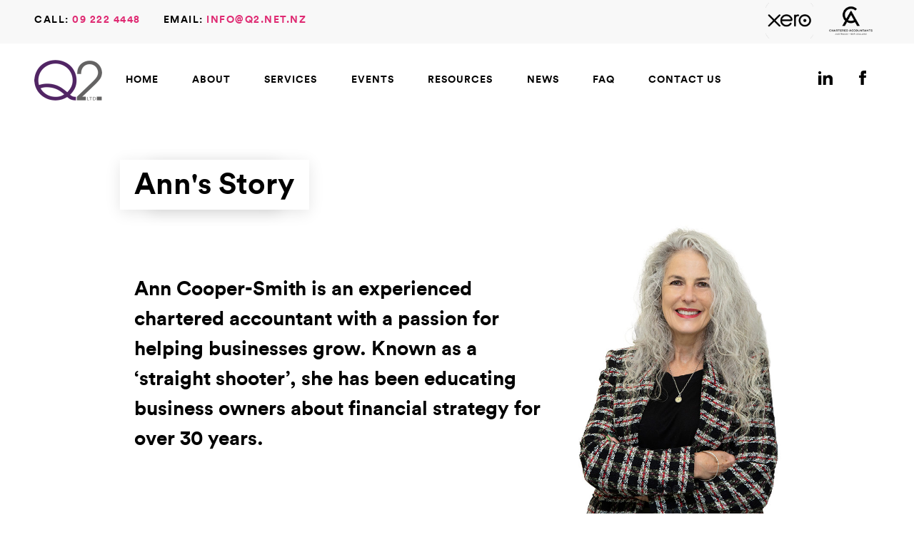

--- FILE ---
content_type: text/html; charset=UTF-8
request_url: https://q2.net.nz/about-us/anns-story/
body_size: 11793
content:
<!doctype html>
<!--[if lt IE 7]><html class="no-js ie ie6 lt-ie9 lt-ie8 lt-ie7"lang="en-US"> <![endif]-->
<!--[if IE 7]><html class="no-js ie ie7 lt-ie9 lt-ie8"lang="en-US"> <![endif]-->
<!--[if IE 8]><html class="no-js ie ie8 lt-ie9"lang="en-US"> <![endif]-->
<!--[if gt IE 8]><!--><html class="no-js"lang="en-US"> <!--<![endif]-->
<head>
    <meta charset="UTF-8" />
    <title>Ann&#039;s Story - Q2 Accountants &amp; Business Strategists</title>
    <!-- <meta name="description" content="Q2 Accountants &amp; Business Strategists - SME experts who go beyond accounting and tax..."> -->
    <link rel="stylesheet" href="https://q2.net.nz/cms/wp-content/themes/Q2-Child/style.css?v=1.2" type="text/css" media="screen" />
    <meta http-equiv="Content-Type" content="text/html; charset=UTF-8" />
    <meta http-equiv="X-UA-Compatible" content="IE=edge">
    <meta name="viewport" content="width=device-width, initial-scale=1.0">

    <link rel="pingback" href="https://q2.net.nz/cms/xmlrpc.php" /><meta name='robots' content='index, follow, max-image-preview:large, max-snippet:-1, max-video-preview:-1' />

	<!-- This site is optimized with the Yoast SEO plugin v26.8 - https://yoast.com/product/yoast-seo-wordpress/ -->
	<meta name="description" content="Ann Cooper-Smith is an experienced chartered accountant, having successfully worked with SMEs for over 30 years. She is a creative thinker with an entrepreneurial business approach." />
	<link rel="canonical" href="https://q2.net.nz/about-us/anns-story/" />
	<meta property="og:locale" content="en_US" />
	<meta property="og:type" content="article" />
	<meta property="og:title" content="Ann&#039;s Story - Q2 Accountants &amp; Business Strategists" />
	<meta property="og:description" content="Ann Cooper-Smith is an experienced chartered accountant, having successfully worked with SMEs for over 30 years. She is a creative thinker with an entrepreneurial business approach." />
	<meta property="og:url" content="https://q2.net.nz/about-us/anns-story/" />
	<meta property="og:site_name" content="Q2 Accountants &amp; Business Strategists" />
	<meta property="article:modified_time" content="2024-04-03T06:42:01+00:00" />
	<meta name="twitter:card" content="summary_large_image" />
	<meta name="twitter:label1" content="Est. reading time" />
	<meta name="twitter:data1" content="2 minutes" />
	<script type="application/ld+json" class="yoast-schema-graph">{"@context":"https://schema.org","@graph":[{"@type":"WebPage","@id":"https://q2.net.nz/about-us/anns-story/","url":"https://q2.net.nz/about-us/anns-story/","name":"Ann's Story - Q2 Accountants &amp; Business Strategists","isPartOf":{"@id":"https://q2.net.nz/#website"},"datePublished":"2017-03-22T04:04:01+00:00","dateModified":"2024-04-03T06:42:01+00:00","description":"Ann Cooper-Smith is an experienced chartered accountant, having successfully worked with SMEs for over 30 years. She is a creative thinker with an entrepreneurial business approach.","breadcrumb":{"@id":"https://q2.net.nz/about-us/anns-story/#breadcrumb"},"inLanguage":"en-US","potentialAction":[{"@type":"ReadAction","target":["https://q2.net.nz/about-us/anns-story/"]}]},{"@type":"BreadcrumbList","@id":"https://q2.net.nz/about-us/anns-story/#breadcrumb","itemListElement":[{"@type":"ListItem","position":1,"name":"Home","item":"https://q2.net.nz/"},{"@type":"ListItem","position":2,"name":"What does Q2 mean?","item":"https://q2.net.nz/about-us/"},{"@type":"ListItem","position":3,"name":"Ann&#8217;s Story"}]},{"@type":"WebSite","@id":"https://q2.net.nz/#website","url":"https://q2.net.nz/","name":"Q2 Accountants &amp; Business Strategists","description":"Q2 Accountants &amp; Business Strategists - SME experts who go beyond accounting and tax...","publisher":{"@id":"https://q2.net.nz/#organization"},"potentialAction":[{"@type":"SearchAction","target":{"@type":"EntryPoint","urlTemplate":"https://q2.net.nz/?s={search_term_string}"},"query-input":{"@type":"PropertyValueSpecification","valueRequired":true,"valueName":"search_term_string"}}],"inLanguage":"en-US"},{"@type":"Organization","@id":"https://q2.net.nz/#organization","name":"Q2 Accountants & Business Strategists","url":"https://q2.net.nz/","logo":{"@type":"ImageObject","inLanguage":"en-US","@id":"https://q2.net.nz/#/schema/logo/image/","url":"https://q2.net.nz/cms/wp-content/uploads/2017/12/Q2.png","contentUrl":"https://q2.net.nz/cms/wp-content/uploads/2017/12/Q2.png","width":800,"height":800,"caption":"Q2 Accountants & Business Strategists"},"image":{"@id":"https://q2.net.nz/#/schema/logo/image/"}}]}</script>
	<!-- / Yoast SEO plugin. -->


<link rel="alternate" title="oEmbed (JSON)" type="application/json+oembed" href="https://q2.net.nz/wp-json/oembed/1.0/embed?url=https%3A%2F%2Fq2.net.nz%2Fabout-us%2Fanns-story%2F" />
<link rel="alternate" title="oEmbed (XML)" type="text/xml+oembed" href="https://q2.net.nz/wp-json/oembed/1.0/embed?url=https%3A%2F%2Fq2.net.nz%2Fabout-us%2Fanns-story%2F&#038;format=xml" />
<style id='wp-img-auto-sizes-contain-inline-css' type='text/css'>
img:is([sizes=auto i],[sizes^="auto," i]){contain-intrinsic-size:3000px 1500px}
/*# sourceURL=wp-img-auto-sizes-contain-inline-css */
</style>
<style id='wp-emoji-styles-inline-css' type='text/css'>

	img.wp-smiley, img.emoji {
		display: inline !important;
		border: none !important;
		box-shadow: none !important;
		height: 1em !important;
		width: 1em !important;
		margin: 0 0.07em !important;
		vertical-align: -0.1em !important;
		background: none !important;
		padding: 0 !important;
	}
/*# sourceURL=wp-emoji-styles-inline-css */
</style>
<style id='wp-block-library-inline-css' type='text/css'>
:root{--wp-block-synced-color:#7a00df;--wp-block-synced-color--rgb:122,0,223;--wp-bound-block-color:var(--wp-block-synced-color);--wp-editor-canvas-background:#ddd;--wp-admin-theme-color:#007cba;--wp-admin-theme-color--rgb:0,124,186;--wp-admin-theme-color-darker-10:#006ba1;--wp-admin-theme-color-darker-10--rgb:0,107,160.5;--wp-admin-theme-color-darker-20:#005a87;--wp-admin-theme-color-darker-20--rgb:0,90,135;--wp-admin-border-width-focus:2px}@media (min-resolution:192dpi){:root{--wp-admin-border-width-focus:1.5px}}.wp-element-button{cursor:pointer}:root .has-very-light-gray-background-color{background-color:#eee}:root .has-very-dark-gray-background-color{background-color:#313131}:root .has-very-light-gray-color{color:#eee}:root .has-very-dark-gray-color{color:#313131}:root .has-vivid-green-cyan-to-vivid-cyan-blue-gradient-background{background:linear-gradient(135deg,#00d084,#0693e3)}:root .has-purple-crush-gradient-background{background:linear-gradient(135deg,#34e2e4,#4721fb 50%,#ab1dfe)}:root .has-hazy-dawn-gradient-background{background:linear-gradient(135deg,#faaca8,#dad0ec)}:root .has-subdued-olive-gradient-background{background:linear-gradient(135deg,#fafae1,#67a671)}:root .has-atomic-cream-gradient-background{background:linear-gradient(135deg,#fdd79a,#004a59)}:root .has-nightshade-gradient-background{background:linear-gradient(135deg,#330968,#31cdcf)}:root .has-midnight-gradient-background{background:linear-gradient(135deg,#020381,#2874fc)}:root{--wp--preset--font-size--normal:16px;--wp--preset--font-size--huge:42px}.has-regular-font-size{font-size:1em}.has-larger-font-size{font-size:2.625em}.has-normal-font-size{font-size:var(--wp--preset--font-size--normal)}.has-huge-font-size{font-size:var(--wp--preset--font-size--huge)}.has-text-align-center{text-align:center}.has-text-align-left{text-align:left}.has-text-align-right{text-align:right}.has-fit-text{white-space:nowrap!important}#end-resizable-editor-section{display:none}.aligncenter{clear:both}.items-justified-left{justify-content:flex-start}.items-justified-center{justify-content:center}.items-justified-right{justify-content:flex-end}.items-justified-space-between{justify-content:space-between}.screen-reader-text{border:0;clip-path:inset(50%);height:1px;margin:-1px;overflow:hidden;padding:0;position:absolute;width:1px;word-wrap:normal!important}.screen-reader-text:focus{background-color:#ddd;clip-path:none;color:#444;display:block;font-size:1em;height:auto;left:5px;line-height:normal;padding:15px 23px 14px;text-decoration:none;top:5px;width:auto;z-index:100000}html :where(.has-border-color){border-style:solid}html :where([style*=border-top-color]){border-top-style:solid}html :where([style*=border-right-color]){border-right-style:solid}html :where([style*=border-bottom-color]){border-bottom-style:solid}html :where([style*=border-left-color]){border-left-style:solid}html :where([style*=border-width]){border-style:solid}html :where([style*=border-top-width]){border-top-style:solid}html :where([style*=border-right-width]){border-right-style:solid}html :where([style*=border-bottom-width]){border-bottom-style:solid}html :where([style*=border-left-width]){border-left-style:solid}html :where(img[class*=wp-image-]){height:auto;max-width:100%}:where(figure){margin:0 0 1em}html :where(.is-position-sticky){--wp-admin--admin-bar--position-offset:var(--wp-admin--admin-bar--height,0px)}@media screen and (max-width:600px){html :where(.is-position-sticky){--wp-admin--admin-bar--position-offset:0px}}

/*# sourceURL=wp-block-library-inline-css */
</style><style id='global-styles-inline-css' type='text/css'>
:root{--wp--preset--aspect-ratio--square: 1;--wp--preset--aspect-ratio--4-3: 4/3;--wp--preset--aspect-ratio--3-4: 3/4;--wp--preset--aspect-ratio--3-2: 3/2;--wp--preset--aspect-ratio--2-3: 2/3;--wp--preset--aspect-ratio--16-9: 16/9;--wp--preset--aspect-ratio--9-16: 9/16;--wp--preset--color--black: #000000;--wp--preset--color--cyan-bluish-gray: #abb8c3;--wp--preset--color--white: #ffffff;--wp--preset--color--pale-pink: #f78da7;--wp--preset--color--vivid-red: #cf2e2e;--wp--preset--color--luminous-vivid-orange: #ff6900;--wp--preset--color--luminous-vivid-amber: #fcb900;--wp--preset--color--light-green-cyan: #7bdcb5;--wp--preset--color--vivid-green-cyan: #00d084;--wp--preset--color--pale-cyan-blue: #8ed1fc;--wp--preset--color--vivid-cyan-blue: #0693e3;--wp--preset--color--vivid-purple: #9b51e0;--wp--preset--gradient--vivid-cyan-blue-to-vivid-purple: linear-gradient(135deg,rgb(6,147,227) 0%,rgb(155,81,224) 100%);--wp--preset--gradient--light-green-cyan-to-vivid-green-cyan: linear-gradient(135deg,rgb(122,220,180) 0%,rgb(0,208,130) 100%);--wp--preset--gradient--luminous-vivid-amber-to-luminous-vivid-orange: linear-gradient(135deg,rgb(252,185,0) 0%,rgb(255,105,0) 100%);--wp--preset--gradient--luminous-vivid-orange-to-vivid-red: linear-gradient(135deg,rgb(255,105,0) 0%,rgb(207,46,46) 100%);--wp--preset--gradient--very-light-gray-to-cyan-bluish-gray: linear-gradient(135deg,rgb(238,238,238) 0%,rgb(169,184,195) 100%);--wp--preset--gradient--cool-to-warm-spectrum: linear-gradient(135deg,rgb(74,234,220) 0%,rgb(151,120,209) 20%,rgb(207,42,186) 40%,rgb(238,44,130) 60%,rgb(251,105,98) 80%,rgb(254,248,76) 100%);--wp--preset--gradient--blush-light-purple: linear-gradient(135deg,rgb(255,206,236) 0%,rgb(152,150,240) 100%);--wp--preset--gradient--blush-bordeaux: linear-gradient(135deg,rgb(254,205,165) 0%,rgb(254,45,45) 50%,rgb(107,0,62) 100%);--wp--preset--gradient--luminous-dusk: linear-gradient(135deg,rgb(255,203,112) 0%,rgb(199,81,192) 50%,rgb(65,88,208) 100%);--wp--preset--gradient--pale-ocean: linear-gradient(135deg,rgb(255,245,203) 0%,rgb(182,227,212) 50%,rgb(51,167,181) 100%);--wp--preset--gradient--electric-grass: linear-gradient(135deg,rgb(202,248,128) 0%,rgb(113,206,126) 100%);--wp--preset--gradient--midnight: linear-gradient(135deg,rgb(2,3,129) 0%,rgb(40,116,252) 100%);--wp--preset--font-size--small: 13px;--wp--preset--font-size--medium: 20px;--wp--preset--font-size--large: 36px;--wp--preset--font-size--x-large: 42px;--wp--preset--spacing--20: 0.44rem;--wp--preset--spacing--30: 0.67rem;--wp--preset--spacing--40: 1rem;--wp--preset--spacing--50: 1.5rem;--wp--preset--spacing--60: 2.25rem;--wp--preset--spacing--70: 3.38rem;--wp--preset--spacing--80: 5.06rem;--wp--preset--shadow--natural: 6px 6px 9px rgba(0, 0, 0, 0.2);--wp--preset--shadow--deep: 12px 12px 50px rgba(0, 0, 0, 0.4);--wp--preset--shadow--sharp: 6px 6px 0px rgba(0, 0, 0, 0.2);--wp--preset--shadow--outlined: 6px 6px 0px -3px rgb(255, 255, 255), 6px 6px rgb(0, 0, 0);--wp--preset--shadow--crisp: 6px 6px 0px rgb(0, 0, 0);}:where(.is-layout-flex){gap: 0.5em;}:where(.is-layout-grid){gap: 0.5em;}body .is-layout-flex{display: flex;}.is-layout-flex{flex-wrap: wrap;align-items: center;}.is-layout-flex > :is(*, div){margin: 0;}body .is-layout-grid{display: grid;}.is-layout-grid > :is(*, div){margin: 0;}:where(.wp-block-columns.is-layout-flex){gap: 2em;}:where(.wp-block-columns.is-layout-grid){gap: 2em;}:where(.wp-block-post-template.is-layout-flex){gap: 1.25em;}:where(.wp-block-post-template.is-layout-grid){gap: 1.25em;}.has-black-color{color: var(--wp--preset--color--black) !important;}.has-cyan-bluish-gray-color{color: var(--wp--preset--color--cyan-bluish-gray) !important;}.has-white-color{color: var(--wp--preset--color--white) !important;}.has-pale-pink-color{color: var(--wp--preset--color--pale-pink) !important;}.has-vivid-red-color{color: var(--wp--preset--color--vivid-red) !important;}.has-luminous-vivid-orange-color{color: var(--wp--preset--color--luminous-vivid-orange) !important;}.has-luminous-vivid-amber-color{color: var(--wp--preset--color--luminous-vivid-amber) !important;}.has-light-green-cyan-color{color: var(--wp--preset--color--light-green-cyan) !important;}.has-vivid-green-cyan-color{color: var(--wp--preset--color--vivid-green-cyan) !important;}.has-pale-cyan-blue-color{color: var(--wp--preset--color--pale-cyan-blue) !important;}.has-vivid-cyan-blue-color{color: var(--wp--preset--color--vivid-cyan-blue) !important;}.has-vivid-purple-color{color: var(--wp--preset--color--vivid-purple) !important;}.has-black-background-color{background-color: var(--wp--preset--color--black) !important;}.has-cyan-bluish-gray-background-color{background-color: var(--wp--preset--color--cyan-bluish-gray) !important;}.has-white-background-color{background-color: var(--wp--preset--color--white) !important;}.has-pale-pink-background-color{background-color: var(--wp--preset--color--pale-pink) !important;}.has-vivid-red-background-color{background-color: var(--wp--preset--color--vivid-red) !important;}.has-luminous-vivid-orange-background-color{background-color: var(--wp--preset--color--luminous-vivid-orange) !important;}.has-luminous-vivid-amber-background-color{background-color: var(--wp--preset--color--luminous-vivid-amber) !important;}.has-light-green-cyan-background-color{background-color: var(--wp--preset--color--light-green-cyan) !important;}.has-vivid-green-cyan-background-color{background-color: var(--wp--preset--color--vivid-green-cyan) !important;}.has-pale-cyan-blue-background-color{background-color: var(--wp--preset--color--pale-cyan-blue) !important;}.has-vivid-cyan-blue-background-color{background-color: var(--wp--preset--color--vivid-cyan-blue) !important;}.has-vivid-purple-background-color{background-color: var(--wp--preset--color--vivid-purple) !important;}.has-black-border-color{border-color: var(--wp--preset--color--black) !important;}.has-cyan-bluish-gray-border-color{border-color: var(--wp--preset--color--cyan-bluish-gray) !important;}.has-white-border-color{border-color: var(--wp--preset--color--white) !important;}.has-pale-pink-border-color{border-color: var(--wp--preset--color--pale-pink) !important;}.has-vivid-red-border-color{border-color: var(--wp--preset--color--vivid-red) !important;}.has-luminous-vivid-orange-border-color{border-color: var(--wp--preset--color--luminous-vivid-orange) !important;}.has-luminous-vivid-amber-border-color{border-color: var(--wp--preset--color--luminous-vivid-amber) !important;}.has-light-green-cyan-border-color{border-color: var(--wp--preset--color--light-green-cyan) !important;}.has-vivid-green-cyan-border-color{border-color: var(--wp--preset--color--vivid-green-cyan) !important;}.has-pale-cyan-blue-border-color{border-color: var(--wp--preset--color--pale-cyan-blue) !important;}.has-vivid-cyan-blue-border-color{border-color: var(--wp--preset--color--vivid-cyan-blue) !important;}.has-vivid-purple-border-color{border-color: var(--wp--preset--color--vivid-purple) !important;}.has-vivid-cyan-blue-to-vivid-purple-gradient-background{background: var(--wp--preset--gradient--vivid-cyan-blue-to-vivid-purple) !important;}.has-light-green-cyan-to-vivid-green-cyan-gradient-background{background: var(--wp--preset--gradient--light-green-cyan-to-vivid-green-cyan) !important;}.has-luminous-vivid-amber-to-luminous-vivid-orange-gradient-background{background: var(--wp--preset--gradient--luminous-vivid-amber-to-luminous-vivid-orange) !important;}.has-luminous-vivid-orange-to-vivid-red-gradient-background{background: var(--wp--preset--gradient--luminous-vivid-orange-to-vivid-red) !important;}.has-very-light-gray-to-cyan-bluish-gray-gradient-background{background: var(--wp--preset--gradient--very-light-gray-to-cyan-bluish-gray) !important;}.has-cool-to-warm-spectrum-gradient-background{background: var(--wp--preset--gradient--cool-to-warm-spectrum) !important;}.has-blush-light-purple-gradient-background{background: var(--wp--preset--gradient--blush-light-purple) !important;}.has-blush-bordeaux-gradient-background{background: var(--wp--preset--gradient--blush-bordeaux) !important;}.has-luminous-dusk-gradient-background{background: var(--wp--preset--gradient--luminous-dusk) !important;}.has-pale-ocean-gradient-background{background: var(--wp--preset--gradient--pale-ocean) !important;}.has-electric-grass-gradient-background{background: var(--wp--preset--gradient--electric-grass) !important;}.has-midnight-gradient-background{background: var(--wp--preset--gradient--midnight) !important;}.has-small-font-size{font-size: var(--wp--preset--font-size--small) !important;}.has-medium-font-size{font-size: var(--wp--preset--font-size--medium) !important;}.has-large-font-size{font-size: var(--wp--preset--font-size--large) !important;}.has-x-large-font-size{font-size: var(--wp--preset--font-size--x-large) !important;}
/*# sourceURL=global-styles-inline-css */
</style>

<style id='classic-theme-styles-inline-css' type='text/css'>
/*! This file is auto-generated */
.wp-block-button__link{color:#fff;background-color:#32373c;border-radius:9999px;box-shadow:none;text-decoration:none;padding:calc(.667em + 2px) calc(1.333em + 2px);font-size:1.125em}.wp-block-file__button{background:#32373c;color:#fff;text-decoration:none}
/*# sourceURL=/wp-includes/css/classic-themes.min.css */
</style>
<link rel='stylesheet' id='swiper-css-css' href='https://q2.net.nz/cms/wp-content/themes/Q2/assets/css/vendor/swiper.min.css?ver=6.9' type='text/css' media='all' />
<link rel='stylesheet' id='jquery.fancybox.css-css' href='https://q2.net.nz/cms/wp-content/themes/Q2/assets/js/fancybox/jquery.fancybox.css?ver=6.9' type='text/css' media='all' />
<script type="text/javascript" src="https://q2.net.nz/cms/wp-includes/js/jquery/jquery.min.js?ver=3.7.1" id="jquery-core-js"></script>
<script type="text/javascript" src="https://q2.net.nz/cms/wp-includes/js/jquery/jquery-migrate.min.js?ver=3.4.1" id="jquery-migrate-js"></script>
<script type="text/javascript" src="https://q2.net.nz/cms/wp-content/themes/Q2/assets/js/main.js?ver=6.9" id="main-js-js"></script>
<script type="text/javascript" src="https://q2.net.nz/cms/wp-content/themes/Q2/assets/js/vendor/jquery.cookie.min.js?ver=6.9" id="cookie-js-js"></script>
<script type="text/javascript" src="https://q2.net.nz/cms/wp-content/themes/Q2/assets/js/vendor/swiper.jquery.min.js?ver=6.9" id="swiper-js-js"></script>
<script type="text/javascript" src="https://q2.net.nz/cms/wp-content/themes/Q2/assets/js/fancybox/jquery.fancybox.js?ver=6.9" id="jquery.fancybox.js-js"></script>
<link rel="https://api.w.org/" href="https://q2.net.nz/wp-json/" /><link rel="alternate" title="JSON" type="application/json" href="https://q2.net.nz/wp-json/wp/v2/pages/102" /><link rel="EditURI" type="application/rsd+xml" title="RSD" href="https://q2.net.nz/cms/xmlrpc.php?rsd" />
<meta name="generator" content="WordPress 6.9" />
<link rel='shortlink' href='https://q2.net.nz/?p=102' />
<meta name="google-site-verification" content="1izgmrnuj1hOpSn82U1oYZDSnz6xxUGJzqnAQS3Ef0g" />

<!-- Global site tag (gtag.js) - Google Analytics -->
<script async src="https://www.googletagmanager.com/gtag/js?id=UA-111374450-1"></script>
<script>
  window.dataLayer = window.dataLayer || [];
  function gtag(){dataLayer.push(arguments);}
  gtag('js', new Date());

  gtag('config', 'UA-111374450-1');
</script>
<script>
window['_fs_debug'] = false;
window['_fs_host'] = 'fullstory.com';
window['_fs_org'] = 'MAP9N';
window['_fs_namespace'] = 'FS';
(function(m,n,e,t,l,o,g,y){
    if (e in m) {if(m.console && m.console.log) { m.console.log('FullStory namespace conflict. Please set window["_fs_namespace"].');} return;}
    g=m[e]=function(a,b,s){g.q?g.q.push([a,b,s]):g._api(a,b,s);};g.q=[];
    o=n.createElement(t);o.async=1;o.crossOrigin='anonymous';o.src='https://'+_fs_host+'/s/fs.js';
    y=n.getElementsByTagName(t)[0];y.parentNode.insertBefore(o,y);
    g.identify=function(i,v,s){g(l,{uid:i},s);if(v)g(l,v,s)};g.setUserVars=function(v,s){g(l,v,s)};g.event=function(i,v,s){g('event',{n:i,p:v},s)};
    g.shutdown=function(){g("rec",!1)};g.restart=function(){g("rec",!0)};
    g.consent=function(a){g("consent",!arguments.length||a)};
    g.identifyAccount=function(i,v){o='account';v=v||{};v.acctId=i;g(o,v)};
    g.clearUserCookie=function(){};
})(window,document,window['_fs_namespace'],'script','user');
</script>
<!-- Facebook Pixel Code -->
<script>
  !function(f,b,e,v,n,t,s)
  {if(f.fbq)return;n=f.fbq=function(){n.callMethod?
  n.callMethod.apply(n,arguments):n.queue.push(arguments)};
  if(!f._fbq)f._fbq=n;n.push=n;n.loaded=!0;n.version='2.0';
  n.queue=[];t=b.createElement(e);t.async=!0;
  t.src=v;s=b.getElementsByTagName(e)[0];
  s.parentNode.insertBefore(t,s)}(window, document,'script',
  'https://connect.facebook.net/en_US/fbevents.js');
  fbq('init', '348270936068520');
  fbq('track', 'PageView');
</script>
<noscript><img height="1" width="1" style="display:none"
  src="https://www.facebook.com/tr?id=348270936068520&ev=PageView&noscript=1"
/></noscript>
<!-- End Facebook Pixel Code -->
<script type="text/javascript">
  document.addEventListener( 'wpcf7mailsent', function( event ) {
    if ( '55' == event.detail.contactFormId ) {
       gtag('event', 'conversion', {'send_to': 'AW-818268817/SU5YCIGOtNwBEJGVl4YD'});
    }
  }, false );
</script><link rel="icon" href="https://q2.net.nz/cms/wp-content/uploads/2019/08/Q2-favicon-32x32.png" sizes="32x32" />
<link rel="icon" href="https://q2.net.nz/cms/wp-content/uploads/2019/08/Q2-favicon-32x32.png" sizes="192x192" />
<link rel="apple-touch-icon" href="https://q2.net.nz/cms/wp-content/uploads/2019/08/Q2-favicon-32x32.png" />
<meta name="msapplication-TileImage" content="https://q2.net.nz/cms/wp-content/uploads/2019/08/Q2-favicon-32x32.png" />

    <!-- Global site tag (gtag.js) - AdWords: 818268817 -->
    <script async src="https://www.googletagmanager.com/gtag/js?id=AW-818268817"></script>
    <script> window.dataLayer = window.dataLayer || []; function gtag(){dataLayer.push(arguments);} gtag('js', new Date()); gtag('config', 'AW-818268817');</script>

<script>
  (function(i,s,o,g,r,a,m){i['GoogleAnalyticsObject']=r;i[r]=i[r]||function(){
  (i[r].q=i[r].q||[]).push(arguments)},i[r].l=1*new Date();a=s.createElement(o),
  m=s.getElementsByTagName(o)[0];a.async=1;a.src=g;m.parentNode.insertBefore(a,m)
  })(window,document,'script','https://www.google-analytics.com/analytics.js','ga');

  ga('create', 'UA-94075903-1', 'auto');
  ga('send', 'pageview');
</script>
	<link rel='stylesheet' id='contact-form-7-css' href='https://q2.net.nz/cms/wp-content/plugins/contact-form-7/includes/css/styles.css?ver=5.3' type='text/css' media='all' />
</head>
	<body class="wp-singular page-template-default page page-id-102 page-child parent-pageid-10 wp-theme-Q2 wp-child-theme-Q2-Child" data-template="base.twig">
		<div class="banner">
			<div class="wrapper wrapper__large">
				<p>Call: <a href="tel:09 222 4448">09 222 4448</a></p>
				<p>Email: <a href="mailto:info@q2.net.nz">info@q2.net.nz</a></p>
				<div class="associations">
					<a href="https://www.xero.com/nz/" target="_blank"><div class="xero"></div></a>
					<a href="https://www.charteredaccountantsanz.com/" target="_blank"><div class="chartered-accountants"></div></a>
				</div>
			</div>
		</div>
		<header class="header"><div class="wrapper wrapper__large"> 
		<a href="https://q2.net.nz" class="logo"></a>
		<nav id="nav-main" class="nav-main" role="navigation">		<li class=" menu-item menu-item-type-post_type menu-item-object-page menu-item-home menu-item-376">
			<a href="https://q2.net.nz/">Home</a>		</li>		<li class=" menu-item menu-item-type-custom menu-item-object-custom current-menu-ancestor current-menu-parent menu-item-3616 menu-item-has-children">
			<a href="#">About</a>                <ul class="dropdown-menu" role="menu">		<li class=" menu-item menu-item-type-post_type menu-item-object-page current-page-ancestor current-page-parent menu-item-3615">
			<a href="https://q2.net.nz/about-us/">What does Q2 mean?</a>		</li>		<li class=" menu-item menu-item-type-post_type menu-item-object-page menu-item-115">
			<a href="https://q2.net.nz/about-us/philosophy/">Our Philosophy</a>		</li>		<li class=" menu-item menu-item-type-post_type menu-item-object-page current-menu-item page_item page-item-102 current_page_item menu-item-114">
			<a href="https://q2.net.nz/about-us/anns-story/">Ann’s Story</a>		</li>		<li class=" menu-item menu-item-type-post_type menu-item-object-page menu-item-120">
			<a href="https://q2.net.nz/about-us/testimonials/">Testimonials</a>		</li>                </ul>		</li>		<li class=" menu-item menu-item-type-custom menu-item-object-custom menu-item-3617 menu-item-has-children">
			<a href="#">Services</a>                <ul class="dropdown-menu" role="menu">		<li class=" menu-item menu-item-type-post_type menu-item-object-page menu-item-23">
			<a href="https://q2.net.nz/services/">What we offer</a>		</li>		<li class=" menu-item menu-item-type-post_type menu-item-object-page menu-item-1008">
			<a href="https://q2.net.nz/services/how-we-help/">How We Help</a>		</li>		<li class=" menu-item menu-item-type-post_type menu-item-object-page menu-item-399">
			<a href="https://q2.net.nz/services/service-plans/">Service Plans</a>		</li>                </ul>		</li>		<li class=" menu-item menu-item-type-custom menu-item-object-custom menu-item-635 menu-item-has-children">
			<a href="#">Events</a>                <ul class="dropdown-menu" role="menu">		<li class=" menu-item menu-item-type-post_type menu-item-object-page menu-item-529">
			<a href="https://q2.net.nz/workshops/">Workshops</a>		</li>		<li class=" menu-item menu-item-type-post_type menu-item-object-page menu-item-6550">
			<a href="https://q2.net.nz/events/">Upcoming Free Events</a>		</li>		<li class=" menu-item menu-item-type-post_type menu-item-object-page menu-item-535">
			<a href="https://q2.net.nz/xero-training/">Xero Training</a>		</li>		<li class=" menu-item menu-item-type-post_type menu-item-object-page menu-item-315">
			<a href="https://q2.net.nz/workshop-testimonials/">Event Testimonials</a>		</li>		<li class=" menu-item menu-item-type-post_type menu-item-object-page menu-item-639">
			<a href="https://q2.net.nz/regional-partners/">Regional Partners</a>		</li>                </ul>		</li>		<li class=" menu-item menu-item-type-custom menu-item-object-custom menu-item-6128 menu-item-has-children">
			<a href="#">Resources</a>                <ul class="dropdown-menu" role="menu">		<li class=" menu-item menu-item-type-post_type menu-item-object-page menu-item-3744">
			<a href="https://q2.net.nz/guides/">Guides</a>		</li>		<li class=" menu-item menu-item-type-post_type menu-item-object-page menu-item-6129">
			<a href="https://q2.net.nz/webinars/">Webinars</a>		</li>                </ul>		</li>		<li class=" menu-item menu-item-type-post_type menu-item-object-page menu-item-22">
			<a href="https://q2.net.nz/news/">News</a>		</li>		<li class=" menu-item menu-item-type-post_type menu-item-object-page menu-item-1229">
			<a href="https://q2.net.nz/about-us/faq/">FAQ</a>		</li>		<li class=" menu-item menu-item-type-post_type menu-item-object-page menu-item-20">
			<a href="https://q2.net.nz/contact-us/">Contact Us</a>		</li>		</nav><!-- #nav -->
        
        <nav class="social-icons">
            <li><a href="https://www.linkedin.com/company/q2ltd" class="linkedin-icon" target="_blank"><svg xmlns="http://www.w3.org/2000/svg" width="24" height="24" viewBox="0 0 24 24"><path d="M4.98 3.5c0 1.381-1.11 2.5-2.48 2.5s-2.48-1.119-2.48-2.5c0-1.38 1.11-2.5 2.48-2.5s2.48 1.12 2.48 2.5zm.02 4.5h-5v16h5v-16zm7.982 0h-4.968v16h4.969v-8.399c0-4.67 6.029-5.052 6.029 0v8.399h4.988v-10.131c0-7.88-8.922-7.593-11.018-3.714v-2.155z"/></svg></a></li>
            <li><a href="https://www.facebook.com/Q2Ltd/" class="facebook-icon" target="_blank"><svg width="24" height="24" viewBox="0 0 24 24"><path d="M9 8h-3v4h3v12h5v-12h3.642l.358-4h-4v-1.667c0-.955.192-1.333 1.115-1.333h2.885v-5h-3.808c-3.596 0-5.192 1.583-5.192 4.615v3.385z"/></svg></a></li>
            <!--<li><a class="newsletter-icon show-newsletter-modal" href="/contact-us"><svg xmlns="http://www.w3.org/2000/svg" width="24" height="24" viewBox="0 0 24 24" fill="none" stroke="#000" stroke-width="1.5" stroke-linecap="round" stroke-linejoin="round"><path d="M4 4h16c1.1 0 2 .9 2 2v12c0 1.1-.9 2-2 2H4c-1.1 0-2-.9-2-2V6c0-1.1.9-2 2-2z"/><polyline points="22,6 12,13 2,6"/></svg></a></li>-->
        </nav>

        <nav id="nav-mobile" class="nav-mobile" role="navigation">		<li class=" menu-item menu-item-type-post_type menu-item-object-page menu-item-home menu-item-376">
			<a href="https://q2.net.nz/">Home</a>		</li>		<li class=" menu-item menu-item-type-custom menu-item-object-custom current-menu-ancestor current-menu-parent menu-item-3616 menu-item-has-children">
			<a href="#">About</a>                <ul class="dropdown-menu" role="menu">		<li class=" menu-item menu-item-type-post_type menu-item-object-page current-page-ancestor current-page-parent menu-item-3615">
			<a href="https://q2.net.nz/about-us/">What does Q2 mean?</a>		</li>		<li class=" menu-item menu-item-type-post_type menu-item-object-page menu-item-115">
			<a href="https://q2.net.nz/about-us/philosophy/">Our Philosophy</a>		</li>		<li class=" menu-item menu-item-type-post_type menu-item-object-page current-menu-item page_item page-item-102 current_page_item menu-item-114">
			<a href="https://q2.net.nz/about-us/anns-story/">Ann’s Story</a>		</li>		<li class=" menu-item menu-item-type-post_type menu-item-object-page menu-item-120">
			<a href="https://q2.net.nz/about-us/testimonials/">Testimonials</a>		</li>                </ul>		</li>		<li class=" menu-item menu-item-type-custom menu-item-object-custom menu-item-3617 menu-item-has-children">
			<a href="#">Services</a>                <ul class="dropdown-menu" role="menu">		<li class=" menu-item menu-item-type-post_type menu-item-object-page menu-item-23">
			<a href="https://q2.net.nz/services/">What we offer</a>		</li>		<li class=" menu-item menu-item-type-post_type menu-item-object-page menu-item-1008">
			<a href="https://q2.net.nz/services/how-we-help/">How We Help</a>		</li>		<li class=" menu-item menu-item-type-post_type menu-item-object-page menu-item-399">
			<a href="https://q2.net.nz/services/service-plans/">Service Plans</a>		</li>                </ul>		</li>		<li class=" menu-item menu-item-type-custom menu-item-object-custom menu-item-635 menu-item-has-children">
			<a href="#">Events</a>                <ul class="dropdown-menu" role="menu">		<li class=" menu-item menu-item-type-post_type menu-item-object-page menu-item-529">
			<a href="https://q2.net.nz/workshops/">Workshops</a>		</li>		<li class=" menu-item menu-item-type-post_type menu-item-object-page menu-item-6550">
			<a href="https://q2.net.nz/events/">Upcoming Free Events</a>		</li>		<li class=" menu-item menu-item-type-post_type menu-item-object-page menu-item-535">
			<a href="https://q2.net.nz/xero-training/">Xero Training</a>		</li>		<li class=" menu-item menu-item-type-post_type menu-item-object-page menu-item-315">
			<a href="https://q2.net.nz/workshop-testimonials/">Event Testimonials</a>		</li>		<li class=" menu-item menu-item-type-post_type menu-item-object-page menu-item-639">
			<a href="https://q2.net.nz/regional-partners/">Regional Partners</a>		</li>                </ul>		</li>		<li class=" menu-item menu-item-type-custom menu-item-object-custom menu-item-6128 menu-item-has-children">
			<a href="#">Resources</a>                <ul class="dropdown-menu" role="menu">		<li class=" menu-item menu-item-type-post_type menu-item-object-page menu-item-3744">
			<a href="https://q2.net.nz/guides/">Guides</a>		</li>		<li class=" menu-item menu-item-type-post_type menu-item-object-page menu-item-6129">
			<a href="https://q2.net.nz/webinars/">Webinars</a>		</li>                </ul>		</li>		<li class=" menu-item menu-item-type-post_type menu-item-object-page menu-item-22">
			<a href="https://q2.net.nz/news/">News</a>		</li>		<li class=" menu-item menu-item-type-post_type menu-item-object-page menu-item-1229">
			<a href="https://q2.net.nz/about-us/faq/">FAQ</a>		</li>		<li class=" menu-item menu-item-type-post_type menu-item-object-page menu-item-20">
			<a href="https://q2.net.nz/contact-us/">Contact Us</a>		</li>        </nav><!-- #nav -->
    <div id="hamburger"><span></span></div>
</div>		</header>

		<main id="content" role="main" class="content-wrapper">       <div class="page-header">
           <div class="wrapper">
              <h1 class="feature-text"><span>Ann's Story</span></h1>
          </div>
      </div>        <section class="introanns-story-intro">
            <div class="wrapper grid grid--medium">
                <h3 class="column--heavy">Ann Cooper-Smith is an experienced chartered accountant with a passion for helping businesses grow. Known as a ‘straight shooter’, she has been educating business owners about financial strategy for over 30 years.</h3>
                <div class="ann-photo"></div>
            </div>
        </section><div class="wrapper wrapper__large">
    <div class="survey-cta appear">
        <h4>Call Q2 now to book a free appointment</h4>
        <p></p>
        <a href="https://q2.net.nz/contact-us" class="btn events-workshops">Get in touch</a>
    </div>
</div>

<section class="page-content">
    <div class="wrapper"><p>Ann thrives on challenge. Having grown up on a South Otago sheep farm, she has a pragmatic and down-to-earth approach to life.  Despite being profoundly deaf, she graduated from Otago University and began her career with an Auckland international chartered accounting firm. Ten years later, she started her own chartered accounting business StreetSMART and went from strength to strength.</p>
<p>It was Stephen Covey’s book, <a href="https://q2.net.nz/about-us/">“The “7 Habits of Highly Effective People”</a> that ultimately inspired Ann to create the Q2 brand in 2017, a chartered accountancy business designed to focus SME business owners on the important but not urgent tasks that drive success.</p>
<p>Ann knows that there’s more to accounting than just preparing accurate financial statements and tax returns. While these factors must be taken care of, they won’t help a business succeed.</p>
<p>Like many of her clients, Ann is familiar with the challenge of limited resources and effective time management. With two sons and a cochlear implant, she worked hard to balance life and work.</p>
<p>She designed Q2 Ltd to go well beyond traditional accounting and tax services. And it does.</p>
<p>Ann’s point of difference is a providing financial literacy combined with a focus on strategy. By teaching clients how to examine their reports, she helps them to understand their overall financial position. She then uses that understanding to guide business owners through making proactive decisions about growth.</p>
<p>Outside of the office, Ann is a board member of Northern Cochlear Implant Trust.  She previously chaired Penrose Business Association, was honorary treasurer of the Auckland Property Investors Association, honorary auditor of Alberg Ski Club, treasurer for Altrusa Manukau Area, and (back in the mists of time) Auckland Computer Society.</p>
<p>Ann sets herself regular challenges – both business and personal. She rides a Harley Davidson motorcycle, has run a marathon, loves to snow ski, and recently purchased kayaks as well as a SUP (Stand Up Paddleboard), and is well into a bach project.</p>

    </div></section>

        <div class="cta-container">
            <section class="anns-story-cta cta">
                <div class="wrapper">
                    <div class="reveal-text">
                        <h4>Want to know more about how Q2 can help?</h4>
                        <h2 class="cta-heading h1 asd"><a class="btn white" href="https://q2.net.nz/services">View our services</a></h2>
                    </div>
                </div>
            </section>
        </div><div class="partner-slider-outer-container">
    <div class="wrapper">
        <h3>Check out our business partners</h3>
        <div class="partner-slider swiper-container">
            <div class="swiper-wrapper">                <div class="swiper-slide about-us-image">
                  <a href="https://sustainable.org.nz/" target="_blank"><img src="https://q2.net.nz/cms/wp-content/uploads/2019/05/SBN_Member.png"></a>
                </div>                <div class="swiper-slide about-us-image">
                  <a href="https://www.tmnz.co.nz/" target="_blank"><img src="https://q2.net.nz/cms/wp-content/uploads/2017/10/TMNZ_Premium-Partner-Horizontal-e1513216062798.jpg"></a>
                </div>                <div class="swiper-slide about-us-image">
                  <a href="https://app.regionalbusinesspartners.co.nz/MarketPlace/Provider/2218" target="_blank"><img src="https://q2.net.nz/cms/wp-content/uploads/2017/10/RegionalBPlogo.png"></a>
                </div>            </div>
            <svg class="prev-partner swiper-button-prev" xmlns="http://www.w3.org/2000/svg" viewBox="0 0 27 44">
                <path d="M0,22L22,0l2.1,2.1L4.2,22l19.9,19.9L22,44L0,22L0,22L0,22z" fill="#333437" />
            </svg>

            <svg class="next-partner swiper-button-next" xmlns="http://www.w3.org/2000/svg" viewBox="0 0 27 44">
                <path d="M27,22L27,22L5,44l-2.1-2.1L22.8,22L2.9,2.1L5,0L27,22L27,22z" fill="#333437" />
            </svg>
        </div>
    </div>
</div>		</main><footer class="footer">
	<div class="wrapper wrapper__large">
		<a href="https://q2.net.nz" class="logo"></a>
		<nav id="nav-main" class="nav-main" role="navigation">		<li class=" menu-item menu-item-type-post_type menu-item-object-page current-page-ancestor menu-item-3713">
			<a href="https://q2.net.nz/about-us/">What Q2 means</a>		</li>		<li class=" menu-item menu-item-type-post_type menu-item-object-page menu-item-3717">
			<a href="https://q2.net.nz/services/">Services</a>		</li>		<li class=" menu-item menu-item-type-post_type menu-item-object-page menu-item-3718">
			<a href="https://q2.net.nz/workshops/">Workshops</a>		</li>		<li class=" menu-item menu-item-type-post_type menu-item-object-page menu-item-3745">
			<a href="https://q2.net.nz/guides/">Guides</a>		</li>		<li class=" menu-item menu-item-type-post_type menu-item-object-page menu-item-3716">
			<a href="https://q2.net.nz/news/">News</a>		</li>		<li class=" menu-item menu-item-type-post_type menu-item-object-page menu-item-3714">
			<a href="https://q2.net.nz/about-us/faq/">FAQ</a>		</li>		<li class=" menu-item menu-item-type-post_type menu-item-object-page menu-item-3715">
			<a href="https://q2.net.nz/contact-us/">Contact Us</a>		</li>		</nav><!-- #nav -->
	</div>
</footer>

<footer class="footer copyright-footer">
	<div class="wrapper wrapper__large">
    <small>&copy;&nbsp;2026 Q2 Ltd.</small>
    <small class="privacy">
      <a href="/privacy">Privacy Statement</a>
    </small>
	</div>
</footer><script type="speculationrules">
{"prefetch":[{"source":"document","where":{"and":[{"href_matches":"/*"},{"not":{"href_matches":["/cms/wp-*.php","/cms/wp-admin/*","/cms/wp-content/uploads/*","/cms/wp-content/*","/cms/wp-content/plugins/*","/cms/wp-content/themes/Q2-Child/*","/cms/wp-content/themes/Q2/*","/*\\?(.+)"]}},{"not":{"selector_matches":"a[rel~=\"nofollow\"]"}},{"not":{"selector_matches":".no-prefetch, .no-prefetch a"}}]},"eagerness":"conservative"}]}
</script>
<script type="text/javascript" id="contact-form-7-js-extra">
/* <![CDATA[ */
var wpcf7 = {"apiSettings":{"root":"https://q2.net.nz/wp-json/contact-form-7/v1","namespace":"contact-form-7/v1"}};
//# sourceURL=contact-form-7-js-extra
/* ]]> */
</script>
<script type="text/javascript" src="https://q2.net.nz/cms/wp-content/plugins/contact-form-7/includes/js/scripts.js?ver=5.3" id="contact-form-7-js"></script>
<script type="text/javascript" id="cf7-extras-js-extra">
/* <![CDATA[ */
var cf7_extras = {"events":{"track-ga":[],"redirect-success":[]},"forms":{"180":{"title":"Survey Form","redirect_url":""}}};
//# sourceURL=cf7-extras-js-extra
/* ]]> */
</script>
<script type="text/javascript" src="https://q2.net.nz/cms/wp-content/plugins/contact-form-7-extras/assets/js/controls.js?ver=0.9.0" id="cf7-extras-js"></script>
<script id="wp-emoji-settings" type="application/json">
{"baseUrl":"https://s.w.org/images/core/emoji/17.0.2/72x72/","ext":".png","svgUrl":"https://s.w.org/images/core/emoji/17.0.2/svg/","svgExt":".svg","source":{"concatemoji":"https://q2.net.nz/cms/wp-includes/js/wp-emoji-release.min.js?ver=6.9"}}
</script>
<script type="module">
/* <![CDATA[ */
/*! This file is auto-generated */
const a=JSON.parse(document.getElementById("wp-emoji-settings").textContent),o=(window._wpemojiSettings=a,"wpEmojiSettingsSupports"),s=["flag","emoji"];function i(e){try{var t={supportTests:e,timestamp:(new Date).valueOf()};sessionStorage.setItem(o,JSON.stringify(t))}catch(e){}}function c(e,t,n){e.clearRect(0,0,e.canvas.width,e.canvas.height),e.fillText(t,0,0);t=new Uint32Array(e.getImageData(0,0,e.canvas.width,e.canvas.height).data);e.clearRect(0,0,e.canvas.width,e.canvas.height),e.fillText(n,0,0);const a=new Uint32Array(e.getImageData(0,0,e.canvas.width,e.canvas.height).data);return t.every((e,t)=>e===a[t])}function p(e,t){e.clearRect(0,0,e.canvas.width,e.canvas.height),e.fillText(t,0,0);var n=e.getImageData(16,16,1,1);for(let e=0;e<n.data.length;e++)if(0!==n.data[e])return!1;return!0}function u(e,t,n,a){switch(t){case"flag":return n(e,"\ud83c\udff3\ufe0f\u200d\u26a7\ufe0f","\ud83c\udff3\ufe0f\u200b\u26a7\ufe0f")?!1:!n(e,"\ud83c\udde8\ud83c\uddf6","\ud83c\udde8\u200b\ud83c\uddf6")&&!n(e,"\ud83c\udff4\udb40\udc67\udb40\udc62\udb40\udc65\udb40\udc6e\udb40\udc67\udb40\udc7f","\ud83c\udff4\u200b\udb40\udc67\u200b\udb40\udc62\u200b\udb40\udc65\u200b\udb40\udc6e\u200b\udb40\udc67\u200b\udb40\udc7f");case"emoji":return!a(e,"\ud83e\u1fac8")}return!1}function f(e,t,n,a){let r;const o=(r="undefined"!=typeof WorkerGlobalScope&&self instanceof WorkerGlobalScope?new OffscreenCanvas(300,150):document.createElement("canvas")).getContext("2d",{willReadFrequently:!0}),s=(o.textBaseline="top",o.font="600 32px Arial",{});return e.forEach(e=>{s[e]=t(o,e,n,a)}),s}function r(e){var t=document.createElement("script");t.src=e,t.defer=!0,document.head.appendChild(t)}a.supports={everything:!0,everythingExceptFlag:!0},new Promise(t=>{let n=function(){try{var e=JSON.parse(sessionStorage.getItem(o));if("object"==typeof e&&"number"==typeof e.timestamp&&(new Date).valueOf()<e.timestamp+604800&&"object"==typeof e.supportTests)return e.supportTests}catch(e){}return null}();if(!n){if("undefined"!=typeof Worker&&"undefined"!=typeof OffscreenCanvas&&"undefined"!=typeof URL&&URL.createObjectURL&&"undefined"!=typeof Blob)try{var e="postMessage("+f.toString()+"("+[JSON.stringify(s),u.toString(),c.toString(),p.toString()].join(",")+"));",a=new Blob([e],{type:"text/javascript"});const r=new Worker(URL.createObjectURL(a),{name:"wpTestEmojiSupports"});return void(r.onmessage=e=>{i(n=e.data),r.terminate(),t(n)})}catch(e){}i(n=f(s,u,c,p))}t(n)}).then(e=>{for(const n in e)a.supports[n]=e[n],a.supports.everything=a.supports.everything&&a.supports[n],"flag"!==n&&(a.supports.everythingExceptFlag=a.supports.everythingExceptFlag&&a.supports[n]);var t;a.supports.everythingExceptFlag=a.supports.everythingExceptFlag&&!a.supports.flag,a.supports.everything||((t=a.source||{}).concatemoji?r(t.concatemoji):t.wpemoji&&t.twemoji&&(r(t.twemoji),r(t.wpemoji)))});
//# sourceURL=https://q2.net.nz/cms/wp-includes/js/wp-emoji-loader.min.js
/* ]]> */
</script>

		<div class="download_popup">
			<div class="overlay"></div>
			<div class="download_form">

				<h3>Download File</h3>					<div role="form" class="wpcf7" id="wpcf7-f1195-o2" lang="en-US" dir="ltr">
<div class="screen-reader-response"><p role="status" aria-live="polite" aria-atomic="true"></p> <ul></ul></div>
<form action="/about-us/anns-story/#wpcf7-f1195-o2" method="post" class="wpcf7-form init" novalidate="novalidate" data-status="init">
<div style="display: none;">
<input type="hidden" name="_wpcf7" value="1195" />
<input type="hidden" name="_wpcf7_version" value="5.3" />
<input type="hidden" name="_wpcf7_locale" value="en_US" />
<input type="hidden" name="_wpcf7_unit_tag" value="wpcf7-f1195-o2" />
<input type="hidden" name="_wpcf7_container_post" value="0" />
<input type="hidden" name="_wpcf7_posted_data_hash" value="" />
</div>
<p><label> Your Name (required)<br />
    <span class="wpcf7-form-control-wrap your-name"><input type="text" name="your-name" value="" size="40" class="wpcf7-form-control wpcf7-text wpcf7-validates-as-required" aria-required="true" aria-invalid="false" /></span> </label></p>
<p><label> Your Email (required)<br />
    <span class="wpcf7-form-control-wrap your-email"><input type="email" name="your-email" value="" size="40" class="wpcf7-form-control wpcf7-text wpcf7-email wpcf7-validates-as-required wpcf7-validates-as-email" aria-required="true" aria-invalid="false" /></span> </label></p>
<p><label> Your Mobile (required)<br />
    <span class="wpcf7-form-control-wrap your-phone"><input type="text" name="your-phone" value="" size="40" class="wpcf7-form-control wpcf7-text wpcf7-validates-as-required" aria-required="true" aria-invalid="false" /></span> </label></p>
<input type="hidden" name="file-url" value="" class="wpcf7-form-control wpcf7-hidden" />
<p><input type="submit" value="Download" class="wpcf7-form-control wpcf7-submit btn" /></p>
<div class="wpcf7-response-output" aria-hidden="true"></div></form></div>
			</div>
		</div>
	</body>

</html>


--- FILE ---
content_type: text/css
request_url: https://q2.net.nz/cms/wp-content/themes/Q2-Child/style.css?v=1.2
body_size: 6442
content:
/*
 Theme Name:   Q2 Child
 Description:  A Flexible, Powerful & Beautiful WordPress Theme by HB-Themes. Mobile ready and optimized for best performance. With the powerful engine and user friendly interface it will allow you to build outstanding websites quick and easy... It comes with Premium Plugins integrated into the theme.
 Author:       Anushka
 Template:     Q2
 Version:      1.0.0
 Tags:       Responsive, Page-Builder, Drag&Drop, Clean, Modern, Corporate, Multi-Purpose, Multi-Color
 Text Domain:  q2-child
 */

 @import url("../Q2/style.css");
 .latest-news {
  position: absolute;
  display: block;
  z-index: 99;
  float: right;
  right: 0;
  top: 0%;
}
.fancybox-opened .fancybox-skin {
  -webkit-box-shadow: none !important;
  box-shadow: none !important;
  background: transparent !important;
  background-color: transparent !important;
}
.home-survey-cta {
  position: absolute;
  display: block;
  z-index: 99;
  float: right;
  right: 0;
  top: 11%;
}
#slideout.on {
  right: 0%;
  z-index: 9999;
  width: 100%;
}
#slideout {
  color: #333;
  position: fixed;
  top: 0%;
  right: 30%;
  z-index: 9999;
  width: 40%;
  -webkit-transition-duration: 0.3s;
  -o-transition-duration: 0.3s;
  transition-duration: 0.3s;
  z-index: -1;
}
#slideout h3 {
  color: #133E5F;
  font-size: 28px;
  line-height: 42px;
  padding-left: 10%;
  display: inline-block;
  margin-top: 20px;
}
#slideout #close-btn {
  float: right;
  padding: 25px 25px;
  display: inline-block;
  position: relative;
}
#slideout .wrapper {
  background: #fff;
  padding: 0 0rem;
}
.fancybox-skin {
  position: relative;
  background: #fff;
  color: #444;
  text-shadow: none;
  -webkit-border-radius: 0px;
  border-radius: 0px;
  padding: 0 !important;
}
.fancybox-close {
  display: none;
}

/**************************
  UPDATES - July/Aug 2019
**************************/
.h1 {
  margin: 0 0 2rem;
  font-size: 3rem;
  line-height: 1.15;
}
@media screen and (max-width: 800px) {
  .h1 {
    font-size: 2.5rem;
  }
}

.cta .cta-heading {
  margin: 0;
}
.cta .cta-heading .btn {
  font-size: 4rem;
  letter-spacing: 0;
  text-transform: none;
}
@media screen and (max-width: 800px) {
  .cta .cta-heading .btn {
    font-size: 3rem;
  }
}


/* HOME PAGE */
.hero .feature-text {
  max-width: 432px;
}
.hero_supplement {
  padding-bottom: 2.5rem;
  margin-bottom: -3rem;
  background-color: rgb(246,247,248);
}
.hero_supplement p {
  line-height: 1.6;
  font-size: 1.15rem;
}

/* Why choose Q2 */
.why-choose-q2 {
  padding: 7rem 0;
  margin-top: 10rem;
}

.why-choose-q2 .feature-text {
  position: absolute;
  top: -10.75rem; /* negative section padding - 2.75rem */
}

@media screen and (max-width: 1024px) {
  .why-choose-q2 .feature-text {
    top: -12.75rem; /* negative section padding - 4.75rem */
  }
}

@media screen and (max-width: 480px) {
  .why-choose-q2 .feature-text {
    top: -7.75rem; /* negative section padding - 3.75rem */
  }
}

.why-choose-q2-reason {
  text-align: center;
  color: white;
  line-height: 1;
}

@media screen and (max-width: 800px) {
  .why-choose-q2-reason {
    padding-bottom: 14vw;
  }
}

.why-choose-q2-icon svg {
  max-width: 200px;
}

@media screen and (max-width: 500px) {
  .why-choose-q2-ivon svg {
    max-width: 40vw;
  }
}

.why-choose-q2-copy {
  margin-top: 2rem;
}

.why-choose-q2-copy h5 {
  margin: 0;
  line-height: 1.4;
}

.why-choose-q2-copy p {
  margin: 0;
  line-height: 1.4;
  font-weight: 600;
}

/* What does Q2 Mean */
.q2-meaning-home p {
  line-height: 1.5;
  font-size: 1.15rem;
}

.q2-meaning-home p:first-of-type {
  font-size: 1.5rem;
  line-height: 1.3;
}

.q2-meaning-home--image-wrapper {
  order: -1;
}

.q2-meaning-home--image {
  width: 78%;
}

@media screen and (max-width: 800px) {
  .q2-meaning-home--image-wrapper {
    margin-top: 3rem;
  }
  .q2-meaning-home--image {
    width: 95%;
  }
}

@media screen and (max-width: 480px) {
  .q2-meaning-home--image-wrapper {
    margin-bottom: 2rem;
  }
}

.quote-slider {
  padding: 5rem 0 8rem;
}

.quote-slider cite {
  text-align: center;
  margin-top: 2.25rem;
}

/* Misc */
.survey-cta {
  padding: 2rem 20rem 2rem 2rem;
}
.workshops-intro-paragraph {
  min-height: 205px;
}
.workshops-intro-paragraph--pink {
  color: #df2a72;
  font-weight: 700;
}
.page-content p + ul, .page-content p + ol {
  margin-top: -1.5rem;
}

.page-content ul, .page-content ol {
  padding-left: 2.5rem;
}
.tick-lists ul {
  list-style-type: none;
  padding-left: 2.5rem;
}

.tick-lists li:before {
  content: '\002714';
  margin-left: -20px;
  margin-right: 10px;
}

.ann-wrapper {
  min-height: 440px;
}
.ann-photo {
  background: url(assets/img/ann/ann-portrait-2023.jpg) center/contain no-repeat;
}

/* News single navigation */
.news-nav {
  padding: 60px 0 0;
}
.news-nav .prev,
.news-nav .next {
  margin-bottom: 50px;
}
.news-nav .next {
  text-align: right;
}
.news-nav .grid a {
  position: relative;
  display: inline-block;
  padding: 0 0 0 50px;
  text-decoration: none;
}
.news-nav .next a {
  padding: 0 50px 0 0;
}
.news-nav .arrow {
  position: absolute;
  top: 0;
  display: -ms-flexbox;
  display: flex;
  -ms-flex-align: center;
  align-items: center;
  -ms-flex-pack: start;
  justify-content: flex-start;
  width: 40px;
  height: 100%!important;
  transform: translateX(0);
  transition: transform 0.2s ease;
}
.news-nav .prev .arrow {
  left: 0;
}
.news-nav .next .arrow {
  right: 0;
}
.news-nav .arrow svg {
  width: 30px;
  height: 30px;
  fill: #c0c0c0;
  transition: fill 0.2s ease;
}
.news-nav a:hover .arrow svg,
.news-nav a:focus .arrow svg {
  fill: #000;
}
.news-nav a .link-text {
  transform: translateX(0);
  transition: transform 0.2s ease;
}
.news-nav .prev a:hover .link-text,
.news-nav .prev a:focus .link-text {
  -webkit-transform: translateX(5px);
  transform: translateX(5px);
}
.news-nav .next a:hover .link-text,
.news-nav .next a:focus .link-text {
  -webkit-transform: translateX(-5px);
  transform: translateX(-5px);
}
.news-nav h5 {
  margin: 0;
  line-height: 1.4;
}
.news-nav h6,
.news-nav .h6 {
  margin: 0 0 0.5rem;
  font-size: 0.7rem;
  letter-spacing: 0.1em;
  text-transform: uppercase;
}
.news-nav .back-to-all {
  padding-top: 20px;
  text-align: center;
  border-top: 1px solid #eee;
}
.news-nav .back-to-all a {
  display: inline-block;
  padding: 1rem;
}



/*******************************
   END UPDATES - July/Aug 2019
*******************************/



.pink-button {
  background: #DF2A72;
  padding: 20px 50px;
  font-size: 14px;
  color: #fff;
  text-decoration: none;
  width: 100%;
  display: block;
  text-align: center;
  text-transform: uppercase;
}
.inner-box {
  padding: 40px;
}
#slideout h2 {
  font-weight: 100;
}
.financial-coaching-left {
  float: left;
  width: 60%;
}
.financial-coaching-right {
  float: right;
  width: 40%;
}
.financial-coaching ul {
  list-style-image: url('assets/img/right-tick.jpg');
}
.financial-coaching-background {
  background: #484C94;
  /* fallback for old browsers */
  background: -webkit-linear-gradient(to left, #484C94, #bE5F99);
  /* Chrome 10-25, Safari 5.1-6 */
  background: -webkit-gradient(linear, right top, left top, from(#484C94), to(#bE5F99));
  background: -webkit-linear-gradient(right, #484C94, #bE5F99);
  background: -o-linear-gradient(right, #484C94, #bE5F99);
  background: linear-gradient(to left, #484C94, #bE5F99);
}
.financial-coaching-inner {
  background: #fff;
  top: -150px;
  padding-top: 50px;
  padding-bottom: 50px;
}
.financial-coaching-intro-bottom {
  background: -webkit-gradient(linear, left top, right top, from(#E7622A), to(#F0CB3A));
  background: -webkit-linear-gradient(left, #E7622A, #F0CB3A);
  background: -o-linear-gradient(left, #E7622A, #F0CB3A);
  background: linear-gradient(to right, #E7622A, #F0CB3A);
}
.financial-coaching-inner p img {
  position: relative;
  right: -150px;
  -webkit-box-shadow: 11px 11px 29px -6px rgba(0, 0, 0, 0.75);
  box-shadow: 11px 11px 29px -6px rgba(0, 0, 0, 0.75);
}
.financial-coaching-header .feature-text {
  max-width: 700px;
}
.financial-coaching-header .feature-text span {
  padding: 20px 10px;
  line-height: 1.95;
}
.financial-details {
  -webkit-box-shadow: 11px 11px 29px -6px rgba(0, 0, 0, 0.75);
  box-shadow: 11px 11px 29px -6px rgba(0, 0, 0, 0.75);
}
.financial-coaching-inner h4 {
  font-size: 2.2rem;
  margin: 0 0 .2rem;
}
.partner-slider-outer-container .partner-slider .swiper-button-next, .partner-slider-outer-container .partner-slider .swiper-button-prev {
  display: none;
}
.partner-slider-outer-container .partner-slider .swiper-wrapper {
  -webkit-box-align: center;
  -ms-flex-align: center;
  -webkit-align-items: center;
  -moz-box-align: center;
  align-items: center;
  -ms-flex-pack: distribute;
  -webkit-justify-content: space-around;
  justify-content: space-around;
}
.swiper-wrapper .about-us-image {
  width: 20% !important;
}

/**
*  Articles News-article h5
**/

.articles .news-article h5 {
  -webkit-box-shadow: 0 0px 0px rgba(0, 0, 0, 0);
  box-shadow: 0 0px 0px rgba(0, 0, 0, 0);
  padding: 1rem 0rem;
}
.articles .news-article .featured-image.shadow {
  -webkit-box-shadow: 0 0px 0px 0px rgba(0, 0, 0, 0);
  box-shadow: 0 0px 0px 0px rgba(0, 0, 0, 0);
}
.btn::after {
  background: none;
}
.news-right {
  float: right;
  width: 70%;
  -webkit-box-shadow: 0px 0px 30px 0px rgba(0, 0, 0, 0.25);
  box-shadow: 0px 0px 30px 0px rgba(0, 0, 0, 0.25);
  top: -150px;
  position: relative;
  background: #fff;
  padding: 40px 0;
}
.news-article {
  border-bottom: solid 2px #eee !important;
  padding-bottom: 120px !important;
}
.news-article iframe {
  width: 100%;
  min-height: 800px;
}
.news-left {
  float: left;
  width: 30%;
}
.news-right h3 {
  padding-top: 20px;
}
.news-left h3 {
  margin: 0;
  font-size: 1.2rem;
  line-height: 1.4;
  font-weight: normal;
}
.news-left h3 a {
  color: #000;
  text-decoration: none;
}
.news-left h5 {
  color: #DF2A72;
  display: inline-block;
  margin: 0px;
  font-size: .9rem;
  -webkit-box-shadow: 0 0px 0px rgba(0, 0, 0, 0);
  box-shadow: 0 0px 0px rgba(0, 0, 0, 0);
  padding: 1rem 0rem;
}
.news-left ul {
  list-style: none;
  padding: 0px;
}
.news-left ul li {
  border-bottom: 1px solid #EEEEEE;
  padding: 10px 10px 10px 0;
}
.cta-container-block {
  overflow: hidden;
}
.articles-right {
  position: relative;
  float: right;
}
.articles-left {
  position: relative;
  float: left;
}

/**
*  Webinars
**/

.webinar-box {
  position: relative;
  margin: 60px 0 100px 0;
  padding: 40px;
  min-height: 320px;
  box-shadow: 0px 0px 30px 0px rgba(0, 0, 0, 0.25);
  background: #fff;
}
.webinars .featured-image {
  margin: -100px 0 30px;
}
.webinars .featured-image img {
  width: 100%;
  height: auto;
}
.single-webinar .mejs-container {
  padding-top: 56.25%;
  width: 100% !important;
  height: 0 !important;
}
.single-webinar .webinar-video {
  display: block;
  margin: 4rem 0 -12rem;
  width: 100%;
  -webkit-box-shadow: 0 40px 60px -20px rgba(0, 0, 0, 0.35);
  box-shadow: 0 40px 60px -20px rgba(0, 0, 0, 0.35);
}

@media all and (min-width: 768px) {
  .webinar-box {
    margin: 0 100px 50px 0;
  }
  .webinars .featured-image {
    float: right;
    margin: 0 -100px 40px 50px;
    width: 50%;
  }
  .webinars .webinar-content.with-image {
    width: calc(50% + 50px);
  }
}
@media all and (min-width: 992px) {
  .webinar-box {
    margin: 0 150px 50px 0;
  }
  .webinars .featured-image {
    float: right;
    margin-right: -150px;
    width: 45%;
  }
  .webinars .webinar-content.with-image {
    width: calc(50% + 100px);
  }
}

/**
*  Event
**/

   .workshop-article {
    background: #fff;
    padding: 50px !important;
  }
  .workshop-article p, .workshop-article h3, .workshop-article h4 {
    color: #000 !important;
  }
  .workshops .workshop-article .btn {
    color: #000;
  }
  .main-frame {
    top: -150px;
  }
  .event-cta-container {
    top: -63px;
    position: relative;
  }
  .events-cms {
    padding-bottom: 0px;
    margin-bottom: 10px;
  }
  .events-cms article {
    width: calc(100% - 50px);
    box-shadow: 0 0 50px rgba(0,0,0,0.05);
  }
  .events-cms .event-header .name {
    font-size: 2rem;
  }
  .events-cms .event-header .date {
    color: #DF2A72 !important;
  }
  .events-cms ul li {
    color: #000 !important;
  }
  .events-cms .featured-image {
    width: 50%;
    float: right;
    margin-left: 50px !important;
    position: relative;
    right: -120px;
    top: -50px;
  }
  .event-details-box {
    float: right;
    margin-left: 50px;
    margin-bottom: 40px;
    position: relative;
    right: -120px;
    top: -50px;
    border: 0px solid;
    padding: 20px;
    width: 50%;
    text-align: center;
    background: #fff;
    -webkit-box-shadow: 20px 0 0 #fff, -20px 0 0 #fff, -20px 4px 20px rgba(0, 0, 0, 0.1), 20px 4px 20px rgba(0, 0, 0, 0.1);
    box-shadow: 20px 0 0 #fff, -20px 0 0 #fff, -20px 4px 20px rgba(0, 0, 0, 0.1), 20px 4px 20px rgba(0, 0, 0, 0.1);
    font-size: 20px;
  }
  .event-details-box a {
    color: #000;
    text-decoration: none;
  }
  .workshops .workshop-article .MsoNormal a {
    display: inline-block;
    color: #000;
    text-decoration: underline;
  }
  .workshops .workshop-article li, .workshops .workshop-article li span {
    color: #000;
  }
  .workshop-cta-container {
    top: -63px;
    margin: 0 auto;
  }
  .workshops-page {
    background: -webkit-linear-gradient(left, #1EB1B8, #3A6DA0);
    background: -o-linear-gradient(left, #1EB1B8, #3A6DA0);
    background: -webkit-gradient(linear, left top, right top, from(#1EB1B8), to(#3A6DA0));
    background: linear-gradient(to right, #1EB1B8, #3A6DA0);
  }
  .main-frame-workshop {
    top: 0px;
  }
  .cta {
    background: -webkit-linear-gradient(top, #E7622A, #F0CB3A);
    background: -webkit-gradient(linear, left top, right top, from(#E7622A), to(#F0CB3A));
    background: -webkit-linear-gradient(left, #E7622A, #F0CB3A);
    background: -o-linear-gradient(left, #E7622A, #F0CB3A);
    background: linear-gradient(to right, #E7622A, #F0CB3A);
    padding: 12rem 0;
    position: relative;
    text-align: center;
    z-index: 2;
  }
  .cta.services-cta {
    background: -webkit-linear-gradient(top, #1CA7AF, #4A335B);
    background: -webkit-gradient(linear, left top, left bottom, from(#1CA7AF), to(#4A335B));
    background: -o-linear-gradient(top, #1CA7AF, #4A335B);
    background: linear-gradient(to bottom, #1CA7AF, #4A335B);
    padding: 12rem 0;
    position: relative;
    text-align: center;
    z-index: 2;
  }
  .main-image {
    width: 50%;
    float: right;
    margin-left: 50px;
    position: relative;
    right: -120px;
    top: -50px;
  }
  .workshop-box {
    margin-bottom: 30px;
  }
  .workshop-box h3 {
    width: 50%;
  }
  .workshop-details {
    padding: 20px 0;
  }
  .workshop-price {
    color: #DF2A72;
  }
  .workshop-location {
    padding-top: 10px;
  }
  .workshop-details-box {
    top: -20px;
  }
  .workshops .workshop-testimonial-article {
    /*    min-height: 485px;*/
    margin-top: 20px;
  }
  .workshop-testimonials .main-frame {
    top: -100px;
  }
  .workshop-testimonials .main-frame article:nth-child(even) img {
    float: left !important;
    left: -170px !important;
    right: 0 !important;
  }
  .post-type-workshoptestimonials .article-body .wrapper article:nth-child(even) img {
    float: left !important;
    left: -170px !important;
    right: 0 !important;
  }
  .workshop-testimonials .article-body {
    margin: 0rem 0 0;
  }
  .post-type-workshoptestimonials section {
    padding: 01rem 0;
  }
  .post-type-workshoptestimonials .workshops .workshop-testimonial-article {
    min-height: 370px;
  }
  .post-type-workshoptestimonials .feature-text {
    color: #fff;
  }
  .events-brite {
    background: -webkit-linear-gradient(left, #1EB1B8, #3A6DA0);
    background: -webkit-gradient(linear, left top, right top, from(#1EB1B8), to(#3A6DA0));
    background: -o-linear-gradient(left, #1EB1B8, #3A6DA0);
    background: linear-gradient(to right, #1EB1B8, #3A6DA0);
    margin-bottom: 63px;
  }
  .events-brite .main-frame {
    top: -50px;
    margin-bottom: 50px;
  }
  .workshops .workshop-article .tickets-badge {
    right: 5rem !important;
  }
  .workshops .workshop-article .event-date {
    display: block;
    width: 50%;
    float: right;
    margin-left: 50px;
    position: relative;
    right: -120px;
    text-align: center;
    margin: 1rem 0 1rem;
  }
  .workshops .workshop-article .event-btn {
    display: block;
    width: 50%;
    float: right;
    margin-left: 50px;
    position: relative;
    right: -120px;
    text-align: center;
    margin-top: 0rem;
    padding: 1.5rem 2rem;
    background: #DF2A72;
    color: #fff;
  }
  .workshops .workshop-article .event-btn:hover {
    color: #fff;
  }
  .workshops .workshop-article .btn::after {
    background: none;
  }
  .services-intro p {
    font-size: 1.5rem;
  }
  .services .service-list li:hover {
    background: rgba(255, 255, 255, 0.9);
    color: #DF2A72;
  }
  .services .service-list ul li:hover:before {
    background: url(assets/img/svg/checkmark-pink.svg) center/contain no-repeat;
  }
  .partner-slider-outer-container .partner-slider img {
    width: 100%;
  }
  /* Service plans */
  .pricing-table .next-action {
    padding: 10px;
    font-size: 0.825rem;
  }

  /*  ======================================================================================= */

  /* ============================= Testimonials page ==================================== */

  /*  ======================================================================================= */
  .testimonial--testimonial-page:not(:first-child) {
    margin-top: 5rem;
  }


  /*  ======================================================================================= */

  /* ============================= Workshop-testimonials ==================================== */

  /*  ======================================================================================= */

  .workshop-testimonials .workshop-article {
    background: none;
    overflow: hidden;
  }
  .testimonials-wrapper {
    background-color: white;
    padding-bottom: 30px;
  }
  .workshop-testimonials .swiper-slide img {
    max-width: 300px;
    -webkit-box-shadow: 0 40px 80px -30px rgba(0, 0, 0, 0.5);
    box-shadow: 0 40px 80px -30px rgba(0, 0, 0, 0.5);
  }
  .workshop_testimonial_right {
    margin: 40px -50px 40px 40px;
    float: right;
  }
  .workshop_testimonial_left {
    margin: 40px 40px 40px -50px;
    float: left;
  }
  .workshop-testimonials .main-frame article:nth-child(even) img{
    margin: 40px 40px 40px -50px;
  }
  .workshop-testimonials .swiper-slide .testimonial-content {
    margin-right: 200px;
    background-color: white;
    padding: 50px 50px;
    margin: auto;
  }
  .workshop-testimonials .testimonials-heading {
    display: inline-block;
    background-color: #FFFFFF;
    margin-bottom: 20px;
  }
  .workshop-testimonials .testimonials-date {
    color: #DF2A72;
    display: inline-block;
    margin-left: 2px;
  }
  .workshop-testimonials p {
    font-size: 18px;
    line-height: 1.5;
    margin-bottom: 20px;
  }
  .workshop-testimonials .quote-from {
    color: #DF2A72;
  }
  .workshop-testimonials .swiper-pagination-bullet-active {
    background-color: #DF2A72 !important;
  }
  .workshop-testimonials .swiper-container-horizontal>.testimonial-pagination {
    bottom: 60px;
    padding: 20px 0;
  }
  @media screen and (max-width: 1280px) {
    .workshop-article .featured-image, .event-details-box {
      right: -90px !important;
    }
    .workshop-testimonials .main-frame article:nth-child(odd) img {
      right: -95px !important;
    }
    .workshop-testimonials .main-frame article:nth-child(even) img {
      left: -135px !important;
    }
    .workshops .workshop-article .event-date, .workshops .workshop-article .event-btn, .events-brite .workshop-article img {
      right: 0px !important;
    }
  }
  @media screen and (max-width: 980px) {
    .financial-coaching-inner p img {
      right: 0px;
    }
    .get-details {
      right: 0px;
    }
    .financial-coaching-inner {
      top: 0px;
    }
  }
  @media screen and (max-width: 800px) {
    .cta-container {
      width: 100%;
    }
    .financial-coaching-header .feature-text {
      max-width: 800px;
    }
    .financial-coaching-header .feature-text span {
      line-height: 2.3;
    }
    .financial-coaching-left, .financial-coaching-right {
      width: 100%;
    }
    .news-right, .news-left {
      width: 100%;
    }
    .workshop-article .featured-image, .event-details-box {
      right: -20px !important;
    }
    .workshop-article .featured-image {
      right: 0px !important;
      width: 100% !important;
      float: none !important;
      display: block;
      top: 0px !important;
      margin-left: 0px;
    }
    .events-cms article {
      padding: 2rem !important;
      width: 100%;
    }
    .events-cms .featured-image {
      margin: 30px auto !important;
    }
    .event-details-box {
      float: left;
      margin-left: 0px;
      right: 0px !important;
      top: 0px;
      width: 100%;
    }
    .workshop-article {
      background: #fff;
      padding: 50px 10px !important;
    }
    .workshop-testimonials .main-frame article:nth-child(2n+1) img {
      right: -10px !important;
    }
    .workshop-testimonials .main-frame article:nth-child(2n) img {
      left: -60px !important;
    }
    .workshops .workshop-testimonial-article {
      padding: 50px 40px !important;
    }
    .post-type-workshoptestimonials .workshop-testimonial-article img {
      width: 100% !important;
      padding-bottom: 20px;
      right: 0px !important;
      left: 0px !important;
    }
    .post-type-workshoptestimonials .article-body .wrapper article:nth-child(even) img {
      left: 0px !important;
      margin-left: 0px !important;
    }
    .events-brite .workshop-article {
      padding: 50px 50px !important;
    }
  }
  @media screen and (max-width: 480px) {
    .financial-coaching-header .feature-text {
      text-align: center;
    }
    .financial-coaching-header .feature-text span {
      padding: 0px 0px;
      line-height: 0;
      -webkit-box-shadow: none;
      box-shadow: none;
      text-align: center;
    }
    .workshop-testimonials .main-frame article img {
      width: 100% !important;
      text-align: left;
      padding-bottom: 10px;
    }
    .workshop-testimonials .main-frame article p {
      text-align: left;
    }
    .workshops .workshop-article .event-date, .workshops .workshop-article .event-btn, .events-brite .workshop-article img {
      width: 100% !important;
    }
    .events-brite .workshop-article {
      padding: 30px 30px !important;
    }
    .page-header {
      text-align: center;
    }
    .feature-text {
      margin-left: 0rem;
    }
    .workshops .workshop-article .tickets-badge {
      right: 0rem !important;
    }
  }
  @media screen and (max-width: 360px) {
    .financial-coaching-header .feature-text {
      text-align: center;
    }
    .financial-coaching-header .feature-text {
      margin-left: 0;
      width: -webkit-calc(100% + 0rem - 0px);
      width: calc(100% + 0rem - 0px);
    }
  }
  /*************/

  /* TOOL TIPS */

  /*************/

  button[data-balloon] {
    overflow: visible;
  }
  [data-balloon] {
    position: relative;
    cursor: pointer;
  }
  [data-balloon]:after {
    filter: alpha(opacity=0);
    -ms-filter: "progid:DXImageTransform.Microsoft.Alpha(Opacity=0)";
    -moz-opacity: 0;
    -khtml-opacity: 0;
    opacity: 0;
    pointer-events: none;
    -webkit-transition: all 0.18s ease-out 0.18s;
    -o-transition: all 0.18s ease-out 0.18s;
    transition: all 0.18s ease-out 0.18s;
    font-family: sans-serif !important;
    font-weight: normal !important;
    font-style: normal !important;
    text-shadow: none !important;
    font-size: 14px !important;
    background: rgba(255, 255, 255, 0.9);
    -webkit-border-radius: 0px;
    border-radius: 0px;
    color: #000;
    content: attr(data-balloon);
    padding: 20px 20px;
    position: absolute;
    white-space: nowrap;
    z-index: 10;
  }
  [data-balloon]:before {
  /*
    background: no-repeat url("data:image/svg+xml;charset=utf-8,%3Csvg%20xmlns%3D%22http://www.w3.org/2000/svg%22%20width%3D%2236px%22%20height%3D%2212px%22%3E%3Cpath%20fill%3D%22rgba(255, 255, 255, 0.9)%22%20transform%3D%22rotate(0)%22%20d%3D%22M2.658,0.000%20C-13.615,0.000%2050.938,0.000%2034.662,0.000%20C28.662,0.000%2023.035,12.002%2018.660,12.002%20C14.285,12.002%208.594,0.000%202.658,0.000%20Z%22/%3E%3C/svg%3E");
    */
    -webkit-background-size: 100% auto;
    background-size: 100% auto;
    width: 18px;
    height: 6px;
    filter: alpha(opacity=0);
    -ms-filter: "progid:DXImageTransform.Microsoft.Alpha(Opacity=0)";
    -moz-opacity: 0;
    -khtml-opacity: 0;
    opacity: 0;
    pointer-events: none;
    -webkit-transition: all 0.18s ease-out 0.18s;
    -o-transition: all 0.18s ease-out 0.18s;
    transition: all 0.18s ease-out 0.18s;
    content: '';
    position: absolute;
    z-index: 10;
  }
  [data-balloon]:hover:before, [data-balloon]:hover:after, [data-balloon][data-balloon-visible]:before, [data-balloon][data-balloon-visible]:after {
    filter: alpha(opacity=100);
    -ms-filter: "progid:DXImageTransform.Microsoft.Alpha(Opacity=100)";
    -moz-opacity: 1;
    -khtml-opacity: 1;
    opacity: 1;
    pointer-events: auto;
  }
  [data-balloon].font-awesome:after {
    font-family: FontAwesome;
  }
  [data-balloon][data-balloon-break]:after {
    white-space: pre;
  }
  [data-balloon][data-balloon-blunt]:before, [data-balloon][data-balloon-blunt]:after {
    -webkit-transition: none;
    -o-transition: none;
    transition: none;
  }
/*[data-balloon][data-balloon-pos="up"]:after {
    bottom: 100%;
    left: 50%;
    margin-bottom: 11px;
    -webkit-transform: translate(-50%, 10px);
    -moz-transform: translate(-50%, 10px);
    -ms-transform: translate(-50%, 10px);
    transform: translate(-50%, 10px);
    -webkit-transform-origin: top;
    -moz-transform-origin: top;
    -ms-transform-origin: top;
    transform-origin: top; }
  [data-balloon][data-balloon-pos="up"]:before {
    bottom: 100%;
    left: 50%;
    margin-bottom: 5px;
    -webkit-transform: translate(-50%, 10px);
    -moz-transform: translate(-50%, 10px);
    -ms-transform: translate(-50%, 10px);
    transform: translate(-50%, 10px);
    -webkit-transform-origin: top;
    -moz-transform-origin: top;
    -ms-transform-origin: top;
    transform-origin: top; }
  [data-balloon][data-balloon-pos="up"]:hover:after, [data-balloon][data-balloon-pos="up"][data-balloon-visible]:after {
    -webkit-transform: translate(-50%, 0);
    -moz-transform: translate(-50%, 0);
    -ms-transform: translate(-50%, 0);
    transform: translate(-50%, 0); }
  [data-balloon][data-balloon-pos="up"]:hover:before, [data-balloon][data-balloon-pos="up"][data-balloon-visible]:before {
    -webkit-transform: translate(-50%, 0);
    -moz-transform: translate(-50%, 0);
    -ms-transform: translate(-50%, 0);
    transform: translate(-50%, 0); }
  [data-balloon][data-balloon-pos="up-left"]:after {
    bottom: 100%;
    left: 0;
    margin-bottom: 11px;
    -webkit-transform: translate(0, 10px);
    -moz-transform: translate(0, 10px);
    -ms-transform: translate(0, 10px);
    transform: translate(0, 10px);
    -webkit-transform-origin: top;
    -moz-transform-origin: top;
    -ms-transform-origin: top;
    transform-origin: top; }
  [data-balloon][data-balloon-pos="up-left"]:before {
    bottom: 100%;
    left: 5px;
    margin-bottom: 5px;
    -webkit-transform: translate(0, 10px);
    -moz-transform: translate(0, 10px);
    -ms-transform: translate(0, 10px);
    transform: translate(0, 10px);
    -webkit-transform-origin: top;
    -moz-transform-origin: top;
    -ms-transform-origin: top;
    transform-origin: top; }
  [data-balloon][data-balloon-pos="up-left"]:hover:after, [data-balloon][data-balloon-pos="up-left"][data-balloon-visible]:after {
    -webkit-transform: translate(0, 0);
    -moz-transform: translate(0, 0);
    -ms-transform: translate(0, 0);
    transform: translate(0, 0); }
  [data-balloon][data-balloon-pos="up-left"]:hover:before, [data-balloon][data-balloon-pos="up-left"][data-balloon-visible]:before {
    -webkit-transform: translate(0, 0);
    -moz-transform: translate(0, 0);
    -ms-transform: translate(0, 0);
    transform: translate(0, 0); }
  [data-balloon][data-balloon-pos="up-right"]:after {
    bottom: 100%;
    right: 0;
    margin-bottom: 11px;
    -webkit-transform: translate(0, 10px);
    -moz-transform: translate(0, 10px);
    -ms-transform: translate(0, 10px);
    transform: translate(0, 10px);
    -webkit-transform-origin: top;
    -moz-transform-origin: top;
    -ms-transform-origin: top;
    transform-origin: top; }
  [data-balloon][data-balloon-pos="up-right"]:before {
    bottom: 100%;
    right: 5px;
    margin-bottom: 5px;
    -webkit-transform: translate(0, 10px);
    -moz-transform: translate(0, 10px);
    -ms-transform: translate(0, 10px);
    transform: translate(0, 10px);
    -webkit-transform-origin: top;
    -moz-transform-origin: top;
    -ms-transform-origin: top;
    transform-origin: top; }
  [data-balloon][data-balloon-pos="up-right"]:hover:after, [data-balloon][data-balloon-pos="up-right"][data-balloon-visible]:after {
    -webkit-transform: translate(0, 0);
    -moz-transform: translate(0, 0);
    -ms-transform: translate(0, 0);
    transform: translate(0, 0); }
  [data-balloon][data-balloon-pos="up-right"]:hover:before, [data-balloon][data-balloon-pos="up-right"][data-balloon-visible]:before {
    -webkit-transform: translate(0, 0);
    -moz-transform: translate(0, 0);
    -ms-transform: translate(0, 0);
    transform: translate(0, 0); }
  [data-balloon][data-balloon-pos='down']:after {
    left: 50%;
    margin-top: 11px;
    top: 100%;
    -webkit-transform: translate(-50%, -10px);
    -moz-transform: translate(-50%, -10px);
    -ms-transform: translate(-50%, -10px);
    transform: translate(-50%, -10px); }
  [data-balloon][data-balloon-pos='down']:before {
    background: no-repeat url("data:image/svg+xml;charset=utf-8,%3Csvg%20xmlns%3D%22http://www.w3.org/2000/svg%22%20width%3D%2236px%22%20height%3D%2212px%22%3E%3Cpath%20fill%3D%22rgba(17, 17, 17, 0.9)%22%20transform%3D%22rotate(180 18 6)%22%20d%3D%22M2.658,0.000%20C-13.615,0.000%2050.938,0.000%2034.662,0.000%20C28.662,0.000%2023.035,12.002%2018.660,12.002%20C14.285,12.002%208.594,0.000%202.658,0.000%20Z%22/%3E%3C/svg%3E");
    background-size: 100% auto;
    width: 18px;
    height: 6px;
    left: 50%;
    margin-top: 5px;
    top: 100%;
    -webkit-transform: translate(-50%, -10px);
    -moz-transform: translate(-50%, -10px);
    -ms-transform: translate(-50%, -10px);
    transform: translate(-50%, -10px); }
  [data-balloon][data-balloon-pos='down']:hover:after, [data-balloon][data-balloon-pos='down'][data-balloon-visible]:after {
    -webkit-transform: translate(-50%, 0);
    -moz-transform: translate(-50%, 0);
    -ms-transform: translate(-50%, 0);
    transform: translate(-50%, 0); }
  [data-balloon][data-balloon-pos='down']:hover:before, [data-balloon][data-balloon-pos='down'][data-balloon-visible]:before {
    -webkit-transform: translate(-50%, 0);
    -moz-transform: translate(-50%, 0);
    -ms-transform: translate(-50%, 0);
    transform: translate(-50%, 0); }
  [data-balloon][data-balloon-pos='down-left']:after {
    left: 0;
    margin-top: 11px;
    top: 100%;
    -webkit-transform: translate(0, -10px);
    -moz-transform: translate(0, -10px);
    -ms-transform: translate(0, -10px);
    transform: translate(0, -10px); }
  [data-balloon][data-balloon-pos='down-left']:before {
    background: no-repeat url("data:image/svg+xml;charset=utf-8,%3Csvg%20xmlns%3D%22http://www.w3.org/2000/svg%22%20width%3D%2236px%22%20height%3D%2212px%22%3E%3Cpath%20fill%3D%22rgba(17, 17, 17, 0.9)%22%20transform%3D%22rotate(180 18 6)%22%20d%3D%22M2.658,0.000%20C-13.615,0.000%2050.938,0.000%2034.662,0.000%20C28.662,0.000%2023.035,12.002%2018.660,12.002%20C14.285,12.002%208.594,0.000%202.658,0.000%20Z%22/%3E%3C/svg%3E");
    background-size: 100% auto;
    width: 18px;
    height: 6px;
    left: 5px;
    margin-top: 5px;
    top: 100%;
    -webkit-transform: translate(0, -10px);
    -moz-transform: translate(0, -10px);
    -ms-transform: translate(0, -10px);
    transform: translate(0, -10px); }
  [data-balloon][data-balloon-pos='down-left']:hover:after, [data-balloon][data-balloon-pos='down-left'][data-balloon-visible]:after {
    -webkit-transform: translate(0, 0);
    -moz-transform: translate(0, 0);
    -ms-transform: translate(0, 0);
    transform: translate(0, 0); }
  [data-balloon][data-balloon-pos='down-left']:hover:before, [data-balloon][data-balloon-pos='down-left'][data-balloon-visible]:before {
    -webkit-transform: translate(0, 0);
    -moz-transform: translate(0, 0);
    -ms-transform: translate(0, 0);
    transform: translate(0, 0); }
  [data-balloon][data-balloon-pos='down-right']:after {
    right: 0;
    margin-top: 11px;
    top: 100%;
    -webkit-transform: translate(0, -10px);
    -moz-transform: translate(0, -10px);
    -ms-transform: translate(0, -10px);
    transform: translate(0, -10px); }
  [data-balloon][data-balloon-pos='down-right']:before {
    background: no-repeat url("data:image/svg+xml;charset=utf-8,%3Csvg%20xmlns%3D%22http://www.w3.org/2000/svg%22%20width%3D%2236px%22%20height%3D%2212px%22%3E%3Cpath%20fill%3D%22rgba(255, 255, 255, 0.9)%22%20transform%3D%22rotate(180 18 6)%22%20d%3D%22M2.658,0.000%20C-13.615,0.000%2050.938,0.000%2034.662,0.000%20C28.662,0.000%2023.035,12.002%2018.660,12.002%20C14.285,12.002%208.594,0.000%202.658,0.000%20Z%22/%3E%3C/svg%3E");
    background-size: 100% auto;
    width: 18px;
    height: 6px;
    right: 5px;
    margin-top: 5px;
    top: 100%;
    -webkit-transform: translate(0, -10px);
    -moz-transform: translate(0, -10px);
    -ms-transform: translate(0, -10px);
    transform: translate(0, -10px); }
  [data-balloon][data-balloon-pos='down-right']:hover:after, [data-balloon][data-balloon-pos='down-right'][data-balloon-visible]:after {
    -webkit-transform: translate(0, 0);
    -moz-transform: translate(0, 0);
    -ms-transform: translate(0, 0);
    transform: translate(0, 0); }
  [data-balloon][data-balloon-pos='down-right']:hover:before, [data-balloon][data-balloon-pos='down-right'][data-balloon-visible]:before {
    -webkit-transform: translate(0, 0);
    -moz-transform: translate(0, 0);
    -ms-transform: translate(0, 0);
    transform: translate(0, 0); }
  [data-balloon][data-balloon-pos='left']:after {
    margin-right: 11px;
    right: 100%;
    top: 50%;
    -webkit-transform: translate(10px, -50%);
    -moz-transform: translate(10px, -50%);
    -ms-transform: translate(10px, -50%);
    transform: translate(10px, -50%); }
  [data-balloon][data-balloon-pos='left']:before {
    background: no-repeat url("data:image/svg+xml;charset=utf-8,%3Csvg%20xmlns%3D%22http://www.w3.org/2000/svg%22%20width%3D%2212px%22%20height%3D%2236px%22%3E%3Cpath%20fill%3D%22rgba(255, 255, 255, 0.9)%22%20transform%3D%22rotate(-90 18 18)%22%20d%3D%22M2.658,0.000%20C-13.615,0.000%2050.938,0.000%2034.662,0.000%20C28.662,0.000%2023.035,12.002%2018.660,12.002%20C14.285,12.002%208.594,0.000%202.658,0.000%20Z%22/%3E%3C/svg%3E");
    background-size: 100% auto;
    width: 6px;
    height: 18px;
    margin-right: 5px;
    right: 100%;
    top: 50%;
    -webkit-transform: translate(10px, -50%);
    -moz-transform: translate(10px, -50%);
    -ms-transform: translate(10px, -50%);
    transform: translate(10px, -50%); }
  [data-balloon][data-balloon-pos='left']:hover:after, [data-balloon][data-balloon-pos='left'][data-balloon-visible]:after {
    -webkit-transform: translate(0, -50%);
    -moz-transform: translate(0, -50%);
    -ms-transform: translate(0, -50%);
    transform: translate(0, -50%); }
  [data-balloon][data-balloon-pos='left']:hover:before, [data-balloon][data-balloon-pos='left'][data-balloon-visible]:before {
    -webkit-transform: translate(0, -50%);
    -moz-transform: translate(0, -50%);
    -ms-transform: translate(0, -50%);
    transform: translate(0, -50%); }*/

    [data-balloon][data-balloon-pos='right']:after {
      left: 100%;
      margin-left: 0px;
      top: 100%;
      -webkit-transform: translate(-10px, -50%);
      -ms-transform: translate(-10px, -50%);
      -o-transform: translate(-10px, -50%);
      transform: translate(-10px, -50%);
    }
    [data-balloon][data-balloon-pos='right']:before {
  /*
    background: no-repeat url("data:image/svg+xml;charset=utf-8,%3Csvg%20xmlns%3D%22http://www.w3.org/2000/svg%22%20width%3D%2212px%22%20height%3D%2236px%22%3E%3Cpath%20fill%3D%22rgba(255, 255, 255, 0.9)%22%20transform%3D%22rotate(90 6 6)%22%20d%3D%22M2.658,0.000%20C-13.615,0.000%2050.938,0.000%2034.662,0.000%20C28.662,0.000%2023.035,12.002%2018.660,12.002%20C14.285,12.002%208.594,0.000%202.658,0.000%20Z%22/%3E%3C/svg%3E");
    */
    -webkit-background-size: 100% auto;
    background-size: 100% auto;
    width: 6px;
    height: 18px;
    left: 100%;
    margin-left: 0px;
    top: 100%;
    -webkit-transform: translate(-10px, -50%);
    -ms-transform: translate(-10px, -50%);
    -o-transform: translate(-10px, -50%);
    transform: translate(-10px, -50%);
  }
  [data-balloon][data-balloon-pos='right']:hover:after, [data-balloon][data-balloon-pos='right'][data-balloon-visible]:after {
    -webkit-transform: translate(0, -50%);
    -ms-transform: translate(0, -50%);
    -o-transform: translate(0, -50%);
    transform: translate(0, -50%);
  }
  [data-balloon][data-balloon-pos='right']:hover:before, [data-balloon][data-balloon-pos='right'][data-balloon-visible]:before {
    -webkit-transform: translate(0, -50%);
    -ms-transform: translate(0, -50%);
    -o-transform: translate(0, -50%);
    transform: translate(0, -50%);
  }
  [data-balloon][data-balloon-length='small']:after {
    white-space: normal;
    width: 80px;
  }
  [data-balloon][data-balloon-length='medium']:after {
    white-space: normal;
    width: 150px;
  }
  [data-balloon][data-balloon-length='large']:after {
    white-space: normal;
    width: 260px;
  }
  [data-balloon][data-balloon-length='xlarge']:after {
    white-space: normal;
    width: 380px;
  }
  @media screen and (max-width: 768px) {
    [data-balloon][data-balloon-length='xlarge']:after {
      white-space: normal;
      width: 85vw;
      left: -50px;
      z-index: 2000;
      background: #fff;
    }
  }
  [data-balloon][data-balloon-length='fit']:after {
    white-space: normal;
    width: 100%;
  }
  .services .service{
    overflow: visible;
  }

  /* =========================================== */
  /* =============== What does Q2 Mean =============== */
  /* =========================================== */
  @media screen and (min-width: 1024px) {
    .what-does-q2-mean-matrix-image {
      float: left;
      width: 47.5%;
      margin-right: 5%;
    }
  }


  /* =========================================== */
  /* =============== How We Help =============== */
  /* =========================================== */

  .how-we-help-intro{
    padding: 8rem 0;
  }

  .text-center{
    text-align: center;
  }

  .how_we_help{
    padding: 8rem 0 8rem;
  }
  .how_we_help .grid>div{
    text-align: center;
  }
  .how_we_help .grid>div ul{
    text-align: left;
    list-style: none;
    padding-left: 0px;
  }

  .how_we_help .grid>div ul li{
    position: relative;
    padding: 0 0 0 2.2em;
    font-size: 1rem;
    line-height: 2;
  }

  .how_we_help .grid>div ul li:before{
    background: url(../Q2/assets/img/svg/checkmark.svg) center/contain no-repeat;
    content: '';
    height: 15px;
    position: absolute;
    left: 5px;
    top: 7px;
    width: 15px;
  }

  .how_we_help h3 {
    color: #DF2A72;
    font-size: 1.5rem;
  }

  .home .how_we_help p {
    min-height: 120px;
  }

  .how_we_help .icon{
    width: 100%;
    height: 250px;
    display: flex;
    align-items: flex-end;
    margin-bottom: 20px;
  }

  .how_we_help .icon img{
    width: 100%;
    vertical-align: bottom;
    max-height: 100%;
  }

  .how_we_help b{
    min-height: 100px;
    display: block;
  }

  .services__home p {
    line-height: 1.6;
    font-size: 1.15rem;
  }

  .footer-cta-banner {
    color: white;
    text-align: center;
    padding: 6rem 0 3.5rem;
  }

  .footer-cta-banner h2 {
    font-size: 2.25rem;
  }

  .footer-cta-banner p {
    margin-left: auto;
    margin-right: auto;
    max-width: 600px;
    padding: 0 1rem;
    line-height: 1.5;
    font-size: 1.15rem;
  }

  .footer-cta-banner p:first-of-type {
    padding: 0;
    font-size: 1.5rem;
    font-weight: 700;
  }

  /* =========================================== */
  /* =================== FAQ =================== */
  /* =========================================== */
  .faq{

  }

  /* Styles for Accordion */
  .faq .toggle:last-child {
    border-bottom: 1px solid #dddddd;
  }
  .faq .toggle .toggle-title {
    position: relative;
    display: block;
    border-top: 1px solid #dddddd;
    margin-bottom: 6px;
  }
  .faq .toggle .toggle-title h3 {
    font-size: 20px;
    margin: 0px;
    line-height: 1;
    cursor: pointer;
    font-weight: 200;
  }
  .faq .toggle .toggle-inner {
    padding: 7px 25px 10px 25px;
    display: none;
    margin: -7px 0 6px;
  }
  .faq .toggle .toggle-inner div {
    max-width: 100%;
  }
  .faq .toggle .toggle-title .title-name {
    display: block;
    padding: 25px 25px 14px;
  }
  .faq .toggle .toggle-title a i {
    font-size: 22px;
    margin-right: 5px;
  }
  .faq .toggle .toggle-title i {
    position: absolute;
    background: url("https://png.icons8.com/metro/1600/plus-minus.png") 0px 7px no-repeat;
    width: 24px;
    height: 24px;
    -webkit-transition: all 0.3s ease;
    transition: all 0.3s ease;
    margin: 20px;
    right: 0;
    background-size: contain;
  }
  .faq .toggle .toggle-title.active i {
    background: url("https://png.icons8.com/metro/1600/plus-minus.png") 0px -16px no-repeat;
    background-size: contain;
  }

  /* =========================================== */
  /* =================== FAQ =================== */
  /* =========================================== */

  .page-id-1040 #content.ready{
    transform: none;
  }

  .download_popup{
    position: absolute;
    display: none;
    z-index: 10;
  }

  .download_popup_open{
    display: block;
  }

  .download_popup .overlay{
    position: fixed;
    top: 0;
    left: 0;
    width: 100%;
    height: 100%;
    background: rgba(000,000,000,0.6);
  }

  .download_form{
    padding: 40px;
    position: fixed;
    top: 50%;
    left: 50%;
    transform: translate(-50%,-50%);
    width: 500px;
    background-color: #fff;
    -webkit-box-shadow: 20px 0 0 #fff, -20px 0 0 #fff, -20px 4px 20px rgba(0, 0, 0, 0.1), 20px 4px 20px rgba(0, 0, 0, 0.1);
    box-shadow: 20px 0 0 #fff, -20px 0 0 #fff, -20px 4px 20px rgba(0, 0, 0, 0.1), 20px 4px 20px rgba(0, 0, 0, 0.1);
  }

  .download_form form input[type="submit"]{

  }

  
/* FOOTER */

footer.copyright-footer {
  padding: 1.5rem 0 !important;
  color: #c4c4c4;
  letter-spacing: 0.1em;
  text-transform: uppercase;
  text-align: center;
  /* opacity: 1;
  transform: none; */
}
footer.copyright-footer a {
  color: inherit;
  text-decoration: none;
}

@media all and (min-width: 576px) {
  footer.copyright-footer {
    text-align: left;
  }
  footer.copyright-footer .privacy {
    float: right;
  }
}

--- FILE ---
content_type: text/css
request_url: https://q2.net.nz/cms/wp-content/themes/Q2/style.css
body_size: 9676
content:
/*
 * Theme Name: Q2
 * Description: Brochure Site for Q2
 * Author: Beans & Rice
 * Version: 1.0
 */

 /*! normalize.css v5.0.0 | MIT License | github.com/necolas/normalize.css */

/**
 * 1. Change the default font family in all browsers (opinionated).
 * 2. Correct the line height in all browsers.
 * 3. Prevent adjustments of font size after orientation changes in
 *    IE on Windows Phone and in iOS.
 */

/* Document
========================================================================== */

html {
  font-family: sans-serif;
  /* 1 */
  line-height: 1.15;
  /* 2 */
  -ms-text-size-adjust: 100%;
  /* 3 */
  -webkit-text-size-adjust: 100%;
  /* 3 */
}
/* Sections
========================================================================== */

/**
 * Remove the margin in all browsers (opinionated).
 */

 body {
  margin: 0;
}
/**
 * Add the correct display in IE 9-.
 */

 article, aside, footer, header, nav, section {
  display: block;
}
/**
 * Correct the font size and margin on `h1` elements within `section` and
 * `article` contexts in Chrome, Firefox, and Safari.
 */

 h1 {
  font-size: 2em;
  margin: 0.67em 0;
}
/* Grouping content
========================================================================== */

/**
 * Add the correct display in IE 9-.
 * 1. Add the correct display in IE.
 */

 figcaption, figure, main {
  /* 1 */
  display: block;
}
/**
 * Add the correct margin in IE 8.
 */

 figure {
  margin: 1em 40px;
}
/**
 * 1. Add the correct box sizing in Firefox.
 * 2. Show the overflow in Edge and IE.
 */

 hr {
  -webkit-box-sizing: content-box;
  -moz-box-sizing: content-box;
  box-sizing: content-box;
  /* 1 */
  height: 0;
  /* 1 */
  overflow: visible;
  /* 2 */
}
/**
 * 1. Correct the inheritance and scaling of font size in all browsers.
 * 2. Correct the odd `em` font sizing in all browsers.
 */

 pre {
  font-family: monospace, monospace;
  /* 1 */
  font-size: 1em;
  /* 2 */
}
/* Text-level semantics
========================================================================== */

/**
 * 1. Remove the gray background on active links in IE 10.
 * 2. Remove gaps in links underline in iOS 8+ and Safari 8+.
 */

 a {
  background-color: transparent;
  /* 1 */
  -webkit-text-decoration-skip: objects;
  /* 2 */
}
/**
 * Remove the outline on focused links when they are also active or hovered
 * in all browsers (opinionated).
 */

 a:active, a:hover {
  outline-width: 0;
}
/**
 * 1. Remove the bottom border in Firefox 39-.
 * 2. Add the correct text decoration in Chrome, Edge, IE, Opera, and Safari.
 */

 abbr[title] {
  border-bottom: none;
  /* 1 */
  text-decoration: underline;
  /* 2 */
  -webkit-text-decoration: underline dotted;
  -moz-text-decoration: underline dotted;
  text-decoration: underline dotted;
  /* 2 */
}
/**
 * Prevent the duplicate application of `bolder` by the next rule in Safari 6.
 */

 b, strong {
  font-weight: inherit;
}
/**
 * Add the correct font weight in Chrome, Edge, and Safari.
 */

 b, strong {
  font-weight: bolder;
}
/**
 * 1. Correct the inheritance and scaling of font size in all browsers.
 * 2. Correct the odd `em` font sizing in all browsers.
 */

 code, kbd, samp {
  font-family: monospace, monospace;
  /* 1 */
  font-size: 1em;
  /* 2 */
}
/**
 * Add the correct font style in Android 4.3-.
 */

 dfn {
  font-style: italic;
}
/**
 * Add the correct background and color in IE 9-.
 */

 mark {
  background-color: #ff0;
  color: #000;
}
/**
 * Add the correct font size in all browsers.
 */

 small {
  font-size: 80%;
}
/**
 * Prevent `sub` and `sup` elements from affecting the line height in
 * all browsers.
 */

 sub, sup {
  font-size: 75%;
  line-height: 0;
  position: relative;
  vertical-align: baseline;
}
sub {
  bottom: -0.25em;
}
sup {
  top: -0.5em;
}
/* Embedded content
========================================================================== */

/**
 * Add the correct display in IE 9-.
 */

 audio, video {
  display: inline-block;
}
/**
 * Add the correct display in iOS 4-7.
 */

 audio:not([controls]) {
  display: none;
  height: 0;
}
/**
 * Remove the border on images inside links in IE 10-.
 */

 img {
  border-style: none;
}
/**
 * Hide the overflow in IE.
 */

 svg:not(:root) {
  overflow: hidden;
}
/* Forms
========================================================================== */

/**
 * 1. Change the font styles in all browsers (opinionated).
 * 2. Remove the margin in Firefox and Safari.
 */

 button, input, optgroup, select, textarea {
  font-family: sans-serif;
  /* 1 */
  font-size: 100%;
  /* 1 */
  line-height: 1.15;
  /* 1 */
  margin: 0;
  /* 2 */
}
/**
 * Show the overflow in IE.
 * 1. Show the overflow in Edge.
 */

 button, input {
  /* 1 */
  overflow: visible;
}
/**
 * Remove the inheritance of text transform in Edge, Firefox, and IE.
 * 1. Remove the inheritance of text transform in Firefox.
 */

 button, select {
  /* 1 */
  text-transform: none;
}
/**
 * 1. Prevent a WebKit bug where (2) destroys native `audio` and `video`
 *    controls in Android 4.
 * 2. Correct the inability to style clickable types in iOS and Safari.
 */

 button, html [type="button"], [type="reset"], [type="submit"] {
  -webkit-appearance: button;
  /* 2 */
}
/**
 * Remove the inner border and padding in Firefox.
 */

 button::-moz-focus-inner, [type="button"]::-moz-focus-inner, [type="reset"]::-moz-focus-inner, [type="submit"]::-moz-focus-inner {
  border-style: none;
  padding: 0;
}
/**
 * Restore the focus styles unset by the previous rule.
 */

 button:-moz-focusring, [type="button"]:-moz-focusring, [type="reset"]:-moz-focusring, [type="submit"]:-moz-focusring {
  outline: 1px dotted ButtonText;
}
/**
 * Change the border, margin, and padding in all browsers (opinionated).
 */

 fieldset {
  border: 1px solid #c0c0c0;
  margin: 0 2px;
  padding: 0.35em 0.625em 0.75em;
}
/**
 * 1. Correct the text wrapping in Edge and IE.
 * 2. Correct the color inheritance from `fieldset` elements in IE.
 * 3. Remove the padding so developers are not caught out when they zero out
 *    `fieldset` elements in all browsers.
 */

 legend {
  -webkit-box-sizing: border-box;
  -moz-box-sizing: border-box;
  box-sizing: border-box;
  /* 1 */
  color: inherit;
  /* 2 */
  display: table;
  /* 1 */
  max-width: 100%;
  /* 1 */
  padding: 0;
  /* 3 */
  white-space: normal;
  /* 1 */
}
/**
 * 1. Add the correct display in IE 9-.
 * 2. Add the correct vertical alignment in Chrome, Firefox, and Opera.
 */

 progress {
  display: inline-block;
  /* 1 */
  vertical-align: baseline;
  /* 2 */
}
/**
 * Remove the default vertical scrollbar in IE.
 */

 textarea {
  overflow: auto;
}
/**
 * 1. Add the correct box sizing in IE 10-.
 * 2. Remove the padding in IE 10-.
 */

 [type="checkbox"], [type="radio"] {
  -webkit-box-sizing: border-box;
  -moz-box-sizing: border-box;
  box-sizing: border-box;
  /* 1 */
  padding: 0;
  /* 2 */
}
/**
 * Correct the cursor style of increment and decrement buttons in Chrome.
 */

 [type="number"]::-webkit-inner-spin-button, [type="number"]::-webkit-outer-spin-button {
  height: auto;
}
/**
 * 1. Correct the odd appearance in Chrome and Safari.
 * 2. Correct the outline style in Safari.
 */

 [type="search"] {
  -webkit-appearance: textfield;
  /* 1 */
  outline-offset: -2px;
  /* 2 */
}
/**
 * Remove the inner padding and cancel buttons in Chrome and Safari on macOS.
 */

 [type="search"]::-webkit-search-cancel-button, [type="search"]::-webkit-search-decoration {
  -webkit-appearance: none;
}
/**
 * 1. Correct the inability to style clickable types in iOS and Safari.
 * 2. Change font properties to `inherit` in Safari.
 */

 ::-webkit-file-upload-button {
  -webkit-appearance: button;
  /* 1 */
  font: inherit;
  /* 2 */
}
/* Interactive
========================================================================== */

/*
 * Add the correct display in IE 9-.
 * 1. Add the correct display in Edge, IE, and Firefox.
 */

 details, menu {
  display: block;
}
/*
 * Add the correct display in all browsers.
 */

 summary {
  display: list-item;
}
/* Scripting
========================================================================== */

/**
 * Add the correct display in IE 9-.
 */

 canvas {
  display: inline-block;
}
/**
 * Add the correct display in IE.
 */

 template {
  display: none;
}
/* Hidden
========================================================================== */

/**
 * Add the correct display in IE 10-.
 */

 [hidden] {
  display: none;
}
html {
  -webkit-box-sizing: border-box;
  -moz-box-sizing: border-box;
  box-sizing: border-box;
}
*, *::after, *::before {
  -webkit-box-sizing: inherit;
  -moz-box-sizing: inherit;
  box-sizing: inherit;
}
.grid {
  display: -webkit-box;
  display: -moz-box;
  display: box;
  display: -webkit-flex;
  display: -moz-flex;
  display: -ms-flexbox;
  display: flex;
}
.grid>* {
  -webkit-box-flex: 1;
  -moz-box-flex: 1;
  box-flex: 1;
  -webkit-flex: 1;
  -moz-flex: 1;
  -ms-flex: 1;
  flex: 1;
  -webkit-flex-grow: 4;
  -moz-flex-grow: 4;
  -webkit-box-flex: 4;
  -moz-box-flex: 4;
  flex-grow: 4;
  -ms-flex-positive: 4;
  padding-left: 1rem;
  padding-right: 1rem;
}
.grid>*:first-child {
  margin-left: -1rem;
}
.grid>*:last-child {
  margin-right: -1rem;
}
.grid>*.column-extra-light{
  -webkit-flex-grow: 1;
  -moz-flex-grow: 1;
  -webkit-box-flex: 1;
  -moz-box-flex: 1;
  flex-grow: 1;
  -ms-flex-positive: 1;
}
.grid>*.column--light {
  -webkit-flex-grow: 2;
  -moz-flex-grow: 2;
  -webkit-box-flex: 2;
  -moz-box-flex: 2;
  flex-grow: 2;
  -ms-flex-positive: 2;
}
.grid>*.column--heavy {
  -webkit-flex-grow: 8;
  -moz-flex-grow: 8;
  -webkit-box-flex: 8;
  -moz-box-flex: 8;
  flex-grow: 8;
  -ms-flex-positive: 8;
}
@media screen and (max-width: 800px) {
  .grid__medium {
    display: block;
  }
  .grid__medium>* {
    padding-left: 0;
    padding-right: 0;
  }
  .grid__medium>*:first-child {
    margin-left: 0;
  }
  .grid__medium>*:last-child {
    margin-right: 0;
  }
}
@media screen and (max-width: 1024px) {
  .grid__large {
    display: block;
  }
  .grid__large>* {
    padding-left: 0;
    padding-right: 0;
  }
  .grid__large>*:first-child {
    margin-left: 0;
  }
  .grid__large>*:last-child {
    margin-right: 0;
  }
}
footer {
  padding: 5rem 0 !important;
}
footer .logo {
  position: relative;
}
footer .logo:after {
  background: url("assets/img/ca.png") center/contain no-repeat;
  bottom: 0;
  content: ' ';
  height: 50px;
  left: -webkit-calc(100% + 2rem);
  left: calc(100% + 2rem);
  opacity: 0.25;
  position: absolute;
  width: 75px;
}
footer .logo:before {
  background: url("assets/img/xero.png") center/contain no-repeat;
  bottom: 0;
  content: ' ';
  height: 50px;
  left: -webkit-calc(100% + 8rem);
  left: calc(100% + 8rem);
  opacity: 0.25;
  position: absolute;
  width: 75px;
}
footer .nav-main {
  width: -webkit-calc(100% - 95px);
  width: calc(100% - 95px);
}
footer .nav-main .dropdown-menu {
  display: none !important;
}
@media screen and (max-width: 480px) {
  footer {
    padding: 3rem 0 !important;
  }
  footer .logo:after {
    left: -webkit-calc(100% + 8rem);
    left: calc(100% + 8rem);
  }
  footer .logo:before {
    left: -webkit-calc(100% + 2rem);
    left: calc(100% + 2rem);
  }
}
footer, header {
  opacity: 0;
  padding: 1.5rem 0;
  -webkit-transform: translateY(-50px);
  -ms-transform: translateY(-50px);
  -o-transform: translateY(-50px);
  transform: translateY(-50px);
  -webkit-transition: 1s;
  -o-transition: 1s;
  transition: 1s;
}
footer.ready, header.ready {
  opacity: 1;
  -webkit-transform: translateY(0);
  -ms-transform: translateY(0);
  -o-transform: translateY(0);
  transform: translateY(0);
}
#hamburger {
  cursor: pointer;
  display: none;
  height: 30px;
  margin: 0;
  padding: 20px 10px;
  position: absolute;
  margin: 0;
  right: 2rem;
  top: 0.5rem;
  -webkit-transition: all 0.5s ease-in-out;
  -o-transition: all 0.5s ease-in-out;
  transition: all 0.5s ease-in-out;
  width: 30px;
  z-index: 12;
}
#hamburger span, #hamburger span:after, #hamburger span:before {
  background: #000;
  -webkit-border-radius: 1px;
  border-radius: 1px;
  content: '';
  cursor: pointer;
  height: 2px;
  left: 50%;
  margin-left: -15px;
  position: absolute;
  -webkit-transition: all 0.5s;
  -o-transition: all 0.5s;
  transition: all 0.5s;
  width: 30px;
}
#hamburger span:after {
  bottom: -8px;
}
#hamburger span:before {
  top: -8px;
}
#hamburger.close-nav span {
  background-color: transparent !important;
}
#hamburger.close-nav span:after, #hamburger.close-nav span:before {
  top: 0;
}
#hamburger.close-nav span:after {
  -webkit-transform: rotate(-45deg);
  -ms-transform: rotate(-45deg);
  -o-transform: rotate(-45deg);
  transform: rotate(-45deg);
}
#hamburger.close-nav span:before {
  -webkit-transform: rotate(45deg);
  -ms-transform: rotate(45deg);
  -o-transform: rotate(45deg);
  transform: rotate(45deg);
}
@media screen and (max-width: 1024px) {
  #hamburger {
    display: block;
  }
}
header {
  position: relative;
  z-index: 5;
}
.home .banner {
  background-color: rgba(255, 255, 255, 0.75);
  border: none;
}
.home header,
.landing header {
  background-color: rgba(85, 51, 102, 0.975);
  -webkit-box-shadow: 0 20px 40px rgba(0, 0, 0, 0.15);
  box-shadow: 0 20px 40px rgba(0, 0, 0, 0.15);
  position: relative;
  z-index: 2;
}
.landing header{
  z-index: 0;
  background-color: #553366;
}
.home header #hamburger span, .home header #hamburger span:after, .home header #hamburger span:before {
  background: rgba(255, 255, 255, 0.5);
}
.home header .logo,
.landing header .logo{
  background: url("assets/img/logo/logo-white.png") center/contain no-repeat;
}
.home header #nav-main li a {
  color: #fff;
}
.home header #nav-main li a:hover {
  color: #1EB5D2;
}
.home header #nav-main li.current_page_item a {
  color: #1EB5D2;
}
.home header .social-icons a svg {
  fill: #fff;
}
.home header .social-icons a.newsletter-icon svg {
  fill: none;
  stroke: #fff;
}
.home header .social-icons a.newsletter-icon svg:hover {
  fill: none;
  stroke: #DF2A72;
}
.logo {
  background: url("assets/img/logo/logo.png") center/contain no-repeat;
  display: block;
  float: left;
  height: 60px;
  width: 95px;
}
@media screen and (max-width: 1024px) {
  .logo {
    float: none;
    margin-right: -webkit-calc(100% - 95px);
    margin-right: calc(100% - 95px);
  }
}
.nav-main {
  float: left;
  margin: 0;
  padding: 0;
  text-align: right;
  width: -webkit-calc(100% - 295px);
  width: calc(100% - 295px);
}
.nav-main li {
  display: inline-block;
  position: relative;
}
.nav-main li a {
  color: #000;
  display: block;
  font-weight: bold;
  letter-spacing: 1px;
  padding: 1.55rem;
  text-decoration: none;
  text-transform: uppercase;
  -webkit-transition: 0.3s;
  -o-transition: 0.3s;
  transition: 0.3s;
}
.nav-main li a:hover {
  color: #1EB5D2;
}
.nav-main li .dropdown-menu {
  background-color: #fff;
  -webkit-box-shadow: 0 20px 40px -10px rgba(0, 0, 0, 0.25);
  box-shadow: 0 20px 40px -10px rgba(0, 0, 0, 0.25);
  display: none;
  left: 0;
  margin: 0;
  padding: 0;
  position: absolute;
  text-align: left;
  top: 100%;
  width: 250px;
}
.nav-main li .dropdown-menu li {
  display: block;
}
.nav-main li .dropdown-menu li a {
  color: #000 !important;
  padding: 1rem 1.55rem;
}
.nav-main li .dropdown-menu li a:hover {
  background-color: #f8f8f8;
  color: #1EB5D2 !important;
  display: block;
  width: 100%;
}
.nav-main li:hover .dropdown-menu {
  display: block;
}
.nav-main li.current_page_item a {
  color: #1EB5D2;
}
@media all and (max-width: 1180px) {
  .nav-main {
    width: -webkit-calc(100% - 95px);
    width: calc(100% - 95px);
  }
}
@media screen and (max-width: 1024px) {
  .nav-main {
    display: none;
  }
}
.nav-mobile {
  background: -webkit-linear-gradient(left, #553366, #633c77);
  background: -webkit-gradient(linear, left top, right top, from(#553366), to(#633c77));
  background: -o-linear-gradient(left, #553366, #633c77);
  background: linear-gradient(to right, #553366, #633c77);
  display: none;
  margin: 2rem 0 -2rem -2rem;
  width: -webkit-calc(100% + 4rem);
  width: calc(100% + 4rem);
}
.nav-mobile li {
  display: block;
  line-height: 2;
}
.nav-mobile li a {
  border-bottom: solid 1px rgba(255, 255, 255, 0.1);
  color: #fff;
  display: block;
  font-weight: bold;
  letter-spacing: 2px;
  padding: 0.75rem 2rem;
  text-decoration: none;
  text-transform: uppercase;
}
.nav-mobile li a:focus {
  background-color: rgba(255, 255, 255, 0.1);
}
.nav-mobile li:last-child a {
  border: none;
}
.nav-mobile ul {
  border-bottom: solid 1px rgba(255, 255, 255, 0.1);
  margin: 0;
  padding: 0;
}
.nav-mobile ul li {
  display: block;
}
.nav-mobile ul li a {
  padding: 0.75rem 4rem;
}
.social-icons {
  float: left;
  text-align: right;
  width: 200px;
}
.social-icons li {
  display: inline-block;
  margin-top: 1.1rem;
}
.social-icons li a {
  margin: 0 1rem;
}
.social-icons li a svg {
  -webkit-transition: 0.3s;
  -o-transition: 0.3s;
  transition: 0.3s;
  width: 20px;
}
.social-icons li a svg:hover {
  fill: #DF2A72;
}
.social-icons li a.newsletter-icon svg:hover {
  fill: none;
  stroke: #DF2A72;
}
@media all and (max-width: 1180px) {
  .social-icons {
    display: none;
  }
}
@font-face {
  font-family: "Circular";
  font-weight: normal;
  font-style: normal;
  src: url("assets/fonts/circular/circular-book.woff") format("woff"), url("assets/fonts/circular/circular-book.ttf") format("truetype");
}
@font-face {
  font-family: "Circular";
  font-weight: normal;
  font-style: italic;
  src: url("assets/fonts/circular/circular-bookitalic.woff") format("woff"), url("assets/fonts/circular/circular-bookitalic.ttf") format("truetype");
}
@font-face {
  font-family: "Circular";
  font-weight: 500;
  font-style: normal;
  src: url("assets/fonts/circular/circular-medium.woff") format("woff"), url("assets/fonts/circular/circular-medium.ttf") format("truetype");
}
@font-face {
  font-family: "Circular";
  font-weight: 500;
  font-style: italic;
  src: url("assets/fonts/circular/circular-mediumitalic.woff") format("woff"), url("assets/fonts/circular/circular-mediumitalic.ttf") format("truetype");
}
@font-face {
  font-family: "Circular";
  font-weight: bold;
  font-style: normal;
  src: url("assets/fonts/circular/circular-bold.woff") format("woff"), url("assets/fonts/circular/circular-bold.ttf") format("truetype");
}
@font-face {
  font-family: "Circular";
  font-weight: bold;
  font-style: italic;
  src: url("assets/fonts/circular/circular-bolditalic.woff") format("woff"), url("assets/fonts/circular/circular-bolditalic.ttf") format("truetype");
}
@font-face {
  font-family: "Circular";
  font-weight: 800;
  font-style: normal;
  src: url("assets/fonts/circular/circular-black.woff") format("woff"), url("assets/fonts/circular/circular-black.ttf") format("truetype");
}
@font-face {
  font-family: "Circular";
  font-weight: 800;
  font-style: italic;
  src: url("assets/fonts/circular/circular-blackitalic.woff") format("woff"), url("assets/fonts/circular/circular-blackitalic.ttf") format("truetype");
}
html, body {
  font-family: "Circular", -apple-system, BlinkMacSystemFont, "Helvetica Neue", sans-serif;
  -webkit-font-smoothing: antialiased;
  font-size: 14px;
}
h1 {
  font-size: 3rem;
  margin: 0 0 2rem;
}
@media screen and (max-width: 800px) {
  h1 {
    font-size: 2.5rem;
  }
}
@media screen and (max-width: 480px) {
  h1 {
    font-size: 2.25rem;
  }
}
h2 {
  font-size: 2.25rem;
  line-height: 1.3;
  margin: 0 0 2rem;
}
h3 {
  font-size: 2rem;
  line-height: 1.5;
  margin: 0 0 2rem;
}
@media screen and (max-width: 480px) {
  h3 {
    font-size: 1.75rem;
  }
}
h4 {
  font-size: 1.5rem;
  line-height: 1.75;
  margin: 0 0 2rem;
}
h5 {
  font-size: 1.25rem;
  line-height: 1.8;
  margin: 0 0 2rem;
}
p {
  font-family: -apple-system, BlinkMacSystemFont, "Circular", "Helvetica Neue", sans-serif;
  font-size: 1.1rem;
  line-height: 2;
  margin: 0 0 2rem;
}
p b, p strong {
  font-weight: bold;
}
ul, ol {
  margin: 0 0 2rem;
}
ul li, ol li {
  font-family: -apple-system, BlinkMacSystemFont, "Circular", "Helvetica Neue", sans-serif;
  font-size: 1.1rem;
  line-height: 2;
}
.pricing-table {
  margin: -2rem 0 8rem;
  position: relative;
  z-index: 10;
}
.pricing-table .add-ons {
  margin: 4rem 0;
}
.pricing-table .add-ons ul {
  margin: 0;
  padding: 0;
}
.pricing-table .add-ons ul::after {
  clear: both;
  content: "";
  display: block;
}
.pricing-table .add-ons ul li {
  border: solid 1px #eee;
  display: block;
  float: left;
  font-weight: bold;
  height: 240px;
  margin: 1rem;
  padding: 2rem;
  width: -webkit-calc(33.33333% - 2rem);
  width: calc(33.33333% - 2rem);
}
.pricing-table .add-ons ul li span {
  color: #777;
  font-size: 0.9rem;
  font-weight: normal;
  margin-left: 1rem;
}
@media screen and (max-width: 800px) {
  .pricing-table .add-ons ul li {
    height: auto;
    margin: 0 0 1rem;
    width: 100%;
  }
}
.pricing-table .fine-print {
  margin: 4rem 0 0;
}
.pricing-table .fine-print p {
  font-size: 0.9rem;
}
.pricing-table .service-price .features {
  background-color: #f8f8f8;
  margin: 0;
  padding: 0;
  position: relative;
  z-index: 2;
}
.pricing-table .service-price .features li {
  border-bottom: solid 1px #eee;
  color: #777;
  display: block;
  font-size: 0.8rem;
  padding: 0.5rem 1rem;
}
.pricing-table .service-price .features li:last-child {
  background-color: #DF2A72;
  color: #fff;
  font-weight: bold;
}
.pricing-table .service-price .price-container {
  background-color: #fff;
  -webkit-box-shadow: 0 40px 40px -10px rgba(0, 0, 0, 0.1);
  box-shadow: 0 40px 40px -10px rgba(0, 0, 0, 0.1);
  padding: 2rem 1rem;
  position: relative;
}
.pricing-table .service-price .price-container .description {
  background-color: #eee;
  left: 100%;
  position: absolute;
  padding: 2rem;
  top: 25%;
  -webkit-transition: 0.3s;
  -o-transition: 0.3s;
  transition: 0.3s;
  -webkit-transform: rotateY(-90deg);
  -ms-transform: rotateY(-90deg);
  -o-transform: rotateY(-90deg);
  transform: rotateY(-90deg);
  -webkit-transform-origin: left;
  -ms-transform-origin: left;
  -o-transform-origin: left;
  transform-origin: left;
  width: 300px;
  z-index: 5;
}
.pricing-table .service-price .price-container h4 {
  color: #DF2A72;
  line-height: 1.25;
  margin: 0 0 2rem;
}
.pricing-table .service-price .price-container h5 {
  display: none;
  content: 'From';
  font-size: 1rem;
  margin: 0;
  text-align: left;
  text-transform: uppercase;
}
.pricing-table .service-price .price-container p {
  font-size: 0.9rem;
  margin: 0;
}
.pricing-table .service-price .price-container .price {
  display: none;
  font-size: 4rem;
  margin: 0;
}
.pricing-table .service-price .price-container .price span {
  color: #aaa;
  font-size: 1rem;
  vertical-align: top;
}
.pricing-table .service-price .price-container:after {
  -webkit-border-radius: 50%;
  border-radius: 50%;
  content: '';
  height: 25px;
  position: absolute;
  right: 1rem;
  top: 1rem;
  width: 25px;
}
.pricing-table .service-price .price-container:hover .description {
  background-color: #fff;
  -webkit-box-shadow: 0 10px 20px rgba(0, 0, 0, 0.1);
  box-shadow: 0 10px 20px rgba(0, 0, 0, 0.1);
  -webkit-transform: rotate(0);
  -ms-transform: rotate(0);
  -o-transform: rotate(0);
  transform: rotate(0);
}
.pricing-table .service-price:first-child .price-container:after {
  background-color: #cd7f32;
}
.pricing-table .service-price:nth-child(2) .price-container:after {
  background-color: #c0c0c0;
}
.pricing-table .service-price:nth-child(3) .price-container:after {
  background-color: #d4af37;
}
.pricing-table .service-price:nth-child(4) .price-container:after {
  background-color: #78bfcd;
}
.pricing-table .service-price:last-child .price-container .description {
  left: auto;
  right: 100%;
  -webkit-transform-origin: right;
  -ms-transform-origin: right;
  -o-transform-origin: right;
  transform-origin: right;
}
@media screen and (max-width: 800px) {
  .pricing-table .service-price {
    margin: 0 0 4rem;
  }
  .pricing-table .service-price .price-container .description {
    background: none;
    -webkit-box-shadow: none;
    box-shadow: none;
    padding: 0;
    position: static;
    -webkit-transform: none;
    -ms-transform: none;
    -o-transform: none;
    transform: none;
  }
  .pricing-table .service-price .price-container:hover .description {
    -webkit-box-shadow: none;
    box-shadow: none;
  }
  .pricing-table .service-price:last-child {
    margin: 0;
  }
}
.services .service {
  overflow: hidden;
  padding: 10rem 0;
  position: relative;
  -webkit-transition: 1s;
  -o-transition: 1s;
  transition: 1s;
}
.services .service h2 {
  color: #fff;
}
.services .service .icon {
  height: 50px;
  margin: 0 0 2rem;
  max-width: 75px;
  width: 50px;
}
.services .service p:first-of-type {
  font-size: 1.5rem;
}
.services .service .wrapper {
  -webkit-transition: 1s;
  -o-transition: 1s;
  transition: 1s;
}
.services .service .wrapper.push {
  -webkit-transform: translateX(-300px);
  -ms-transform: translateX(-300px);
  -o-transform: translateX(-300px);
  transform: translateX(-300px);
}
.services .service:first-child {
  background: -webkit-linear-gradient(left, #3A6D9F, #1FB1B8);
  background: -webkit-gradient(linear, left top, right top, from(#3A6D9F), to(#1FB1B8));
  background: -o-linear-gradient(left, #3A6D9F, #1FB1B8);
  background: linear-gradient(to right, #3A6D9F, #1FB1B8);
}
.services .service:nth-child(2) {
  background: -webkit-linear-gradient(left, #B0538E, #3F4389);
  background: -webkit-gradient(linear, left top, right top, from(#B0538E), to(#3F4389));
  background: -o-linear-gradient(left, #B0538E, #3F4389);
  background: linear-gradient(to right, #B0538E, #3F4389);
}
.services .service:nth-child(3) {
  background: -webkit-linear-gradient(left, #E7622A, #F0CB3A);
  background: -webkit-gradient(linear, left top, right top, from(#E7622A), to(#F0CB3A));
  background: -o-linear-gradient(left, #E7622A, #F0CB3A);
  background: linear-gradient(to right, #E7622A, #F0CB3A);
}
.services .service-list {
  background-color: rgba(255, 255, 255, 0.1);
  -webkit-box-shadow: 0 20px 40px -10px rgba(0, 0, 0, 0.1);
  box-shadow: 0 20px 40px -10px rgba(0, 0, 0, 0.1);
  padding: 4rem;
}
.services .service-list h3 {
  color: #fff;
}
.services .service-list ul,
.landing ul{
  margin: 0;
  padding: 0;
}


.services .service-list ul li {
  color: #fff;
  display: block;
  position: relative;
  padding: 0 3em;
}
.services .service-list ul li:before {
  background: url("assets/img/svg/checkmark-white.svg") center/contain no-repeat;
  content: '';
  height: 15px;
  position: absolute;
  left: 10px;
  top: 50%;
  -webkit-transform: translateY(-50%);
  -ms-transform: translateY(-50%);
  -o-transform: translateY(-50%);
  transform: translateY(-50%);
  width: 15px;
}


.landing ul li{
  display: block;
  position: relative;
  padding: 0 3em;
}

.landing ul li:before{
  background: url("assets/img/svg/checkmark.svg") center/contain no-repeat;
  content: '';
  height: 15px;
  position: absolute;
  left: 10px;
  top: 10px;
  width: 15px;
}

@media screen and (max-width: 800px) {
  .services .service {
    padding: 4rem 0;
  }
  .services .service .icon {
    opacity: 0.1;
    margin: 0 0 2rem;
    -webkit-transition: 1s;
    -o-transition: 1s;
    transition: 1s;
  }
  .services .service .service-list {
    margin: 0 -2rem -4rem;
    padding: 4rem 2rem;
  }
  .services .service .service-list .close {
    display: block;
  }
  .services .service.active {
    padding: 4rem 0;
  }
  .services .service.active .icon {
    opacity: 1;
  }
  .services .service:first-child {
    padding: 8rem 0 4rem;
  }
}
.services__home {
  background: -webkit-linear-gradient(left, #3A6D9F, #1FB1B8);
  background: -webkit-gradient(linear, left top, right top, from(#3A6D9F), to(#1FB1B8));
  background: -o-linear-gradient(left, #3A6D9F, #1FB1B8);
  background: linear-gradient(to right, #3A6D9F, #1FB1B8);
  padding: 8rem 0;
}
@media screen and (max-width: 800px) {
  .services__home {
    padding: 4rem 0;
  }
  .services__home .service {
    margin: 0 0 6rem;
  }
  .services__home .service:last-child {
    margin: 0;
  }
}
.service h4 {
  color: rgba(255, 255, 255, 0.5);
  letter-spacing: 2px;
  max-width: 200px;
  text-transform: uppercase;
}
.service p {
  color: #fff;
  margin: 0 0 4rem;
}
a {
  color: #DF2A72;
}
.about__home {
  position: relative;
  z-index: 3;
}
.ann {
  bottom: -4rem;
  -webkit-box-shadow: 0 20px 40px rgba(0, 0, 0, 0.1);
  box-shadow: 0 20px 40px rgba(0, 0, 0, 0.1);
  padding: 2rem;
  position: absolute;
  right: 0;
  z-index: 1;
}
.ann h5 {
  letter-spacing: 2px;
  margin: 0;
  text-transform: uppercase;
}
.ann p {
  color: #DF2A72;
  font-weight: bold;
}
.ann:before {
  background: url(assets/img/ann/ann-portrait.png) top/450px no-repeat;
  bottom: -4rem;
  content: ' ';
  height: 500px;
  position: absolute;
  right: 80%;
  width: 250px;
  z-index: -1;
}
@media screen and (max-width: 800px) {
  .ann {
    margin: 8rem 0 0 50px;
    padding-right: 4rem;
    position: static;
    text-align: right;
    width: -webkit-calc(100% - 50px);
    width: calc(100% - 50px);
  }
  .ann:before {
    bottom: -4rem;
    content: ' ';
    height: 350px;
    position: absolute;
    right: 50%;
    width: 300px;
  }
}
.ann-photo {
  background: url(assets/img/ann/ann-close-up.png) center/contain no-repeat;
  height: 450px;
  margin-top: -8rem;
  margin-bottom: -50rem;
  width: 100%;
}
@media screen and (max-width: 800px) {
  .ann-photo {
    display: none;
  }
}
.appear {
  opacity: 0;
  -webkit-transition: 0.5s;
  -o-transition: 0.5s;
  transition: 0.5s;
}
.appear.ready {
  opacity: 1;
}
.address {
  height: auto !important;
  margin: -12rem 0 0;
  padding: 0;
  -webkit-transform: translateX(-4rem);
  -ms-transform: translateX(-4rem);
  -o-transform: translateX(-4rem);
  transform: translateX(-4rem);
}
.address h4 {
  margin: 0 0 1rem;
}
.address p {
  margin: 0 0 0.5rem;
}
.address .phone, .address .physical, .address .postal {
  background-color: #fff;
  border-top: solid 2px #eee;
  -webkit-box-shadow: 0 20px 60px rgba(0, 0, 0, 0.1);
  box-shadow: 0 20px 60px rgba(0, 0, 0, 0.1);
  padding: 3rem;
  position: relative;
}
.address .phone:after, .address .physical:after, .address .postal:after {
  background: url("assets/img/svg/pushpin.svg") center/contain no-repeat;
  content: ' ';
  height: 20px;
  position: absolute;
  right: 3rem;
  top: 2rem;
  width: 20px;
}
.address .phone {
  border: none;
}
.address .phone:after {
  background: url("assets/img/svg/phone-handset.svg") center/contain no-repeat;
}
.address .postal:after {
  background: url("assets/img/svg/envelope.svg") center/contain no-repeat;
}
@media screen and (max-width: 800px) {
  .address {
    margin-left: -1rem !important;
    -webkit-transform: translateX(0rem);
    -ms-transform: translateX(0rem);
    -o-transform: translateX(0rem);
    transform: translateX(0rem);
    width: -webkit-calc(100% + 2rem);
    width: calc(100% + 2rem);
  }
}
.articles, .workshops {
  position: relative;
}
.articles .news-article, .articles .workshop-article, .workshops .news-article, .workshops .workshop-article {
  border-top: solid 2px #eee;
  margin: 0;
  padding: 6rem 0;
}
.articles .news-article h3, .articles .workshop-article h3, .workshops .news-article h3, .workshops .workshop-article h3 {
  margin: 0;
}
.articles .news-article h3 a, .articles .workshop-article h3 a, .workshops .news-article h3 a, .workshops .workshop-article h3 a {
  text-decoration: none;
  color: #000;
}
.articles .news-article h5, .articles .workshop-article h5, .workshops .news-article h5, .workshops .workshop-article h5 {
  -webkit-box-shadow: 0 5px 20px rgba(0, 0, 0, 0.1);
  box-shadow: 0 5px 20px rgba(0, 0, 0, 0.1);
  color: #DF2A72;
  display: inline-block;
  margin-top: 1rem;
  padding: 1rem 2rem;
}
.articles .news-article h5 span, .articles .workshop-article h5 span, .workshops .news-article h5 span, .workshops .workshop-article h5 span {
  color: #000;
  margin-left: 1rem;
}
.articles .news-article p a, .articles .workshop-article p a, .workshops .news-article p a, .workshops .workshop-article p a {
  display: none;
}
.articles .news-article .btn, .articles .workshop-article .btn, .workshops .news-article .btn, .workshops .workshop-article .btn {
  color: #000;
}
.articles .news-article .btn:hover, .articles .workshop-article .btn:hover, .workshops .news-article .btn:hover, .workshops .workshop-article .btn:hover {
  color: #DF2A72;
}
.articles .news-article .featured-image, .articles .workshop-article .featured-image, .workshops .news-article .featured-image, .workshops .workshop-article .featured-image {
  background: url("assets/img/logo/logo-hr.png") center/contain no-repeat;
  height: 450px;
  margin: 0 0 2rem;
  position: relative;
}
.articles .news-article .featured-image.shadow, .articles .workshop-article .featured-image.shadow, .workshops .news-article .featured-image.shadow, .workshops .workshop-article .featured-image.shadow {
  -webkit-box-shadow: 0 40px 80px -30px rgba(0, 0, 0, 0.5);
  box-shadow: 0 40px 80px -30px rgba(0, 0, 0, 0.5);
}
.articles .wrapper:first-child .news-article, .articles .wrapper:first-child .workshop-article, .workshops .wrapper:first-child .news-article, .workshops .wrapper:first-child .workshop-article {
  border: none;
  padding-top: 0;
}
@media screen and (max-width: 480px) {
  .articles .news-article .featured-image, .articles .workshop-article .featured-image, .workshops .news-article .featured-image, .workshops .workshop-article .featured-image {
    height: 250px;
  }
}
.banner {
  background-color: #f8f8f8;
  opacity: 0;
  position: relative;
  -webkit-transform: translateY(-50px);
  -ms-transform: translateY(-50px);
  -o-transform: translateY(-50px);
  transform: translateY(-50px);
  -webkit-transition: 1s;
  -o-transition: 1s;
  transition: 1s;
  -webkit-transition-delay: 1s;
  -o-transition-delay: 1s;
  transition-delay: 1s;
  z-index: 1;
}
.banner p {
  display: inline-block;
  font-size: 1rem;
  font-weight: bold;
  letter-spacing: 1.5px;
  margin: 0;
  padding: 1rem 0;
  text-transform: uppercase;
}
.banner p a {
  text-decoration: none;
}
.banner p:nth-of-type(2) {
  margin-left: 2rem;
}
.banner .associations {
  display: inline-block;
  float: right;
}
.banner .associations div {
  display: inline-block;
  height: 50px;
  margin: 0.25rem;
  -webkit-transition: 0.15s;
  -o-transition: 0.15s;
  transition: 0.15s;
  width: 75px;
}
.banner .associations div.chartered-accountants {
  background: url("assets/img/ca.png") center/contain no-repeat;
}
.banner .associations div.xero {
  background: url("assets/img/xero.png") center/contain no-repeat;
}
.banner .associations div:hover {
  opacity: 0.5;
}
.banner.ready {
  opacity: 1;
  -webkit-transform: translateY(0);
  -ms-transform: translateY(0);
  -o-transform: translateY(0);
  transform: translateY(0);
}
@media screen and (max-width: 1024px) {
  .banner {
    display: none;
  }
}
.banner-cta {
  margin: 0 auto;
  max-width: 1280px;
}
.banner-cta .cta-text {
  background-color: #f8f8f8;
  padding: 6rem;
}
.banner-cta .cta-text h4 {
  color: #DF2A72;
  margin: 4rem 0 1rem;
}
.banner-cta .cta-text ul {
  margin: 0;
  padding: 0 0 0 1rem;
}
.banner-cta .cta-text ul a {
  color: #000;
  text-decoration: none;
  -webkit-transition: 0.3s;
  -o-transition: 0.3s;
  transition: 0.3s;
}
.banner-cta .cta-text ul a:hover {
  color: #553366;
}
@media screen and (min-width: 1281px) {
  .banner-cta {
    -webkit-box-shadow: 0 30px 60px -20px rgba(0, 0, 0, 0.1);
    box-shadow: 0 30px 60px -20px rgba(0, 0, 0, 0.1);
    margin: -4rem auto 0;
  }
}
@media screen and (max-width: 800px) {
  .banner-cta .banner-image {
    height: 300px;
  }
  .banner-cta .cta-text {
    padding: 4rem 2rem;
  }
}
blockquote {
  margin: 0;
}
.btn {
  color: #000;
  font-weight: bold;
  letter-spacing: 2px;
  position: relative;
  text-decoration: none;
  text-transform: uppercase;
  -webkit-transition: 0.3s;
  -o-transition: 0.3s;
  transition: 0.3s;
}
.btn:after {
  background: url("assets/img/svg/arrow-right.svg") center/contain no-repeat;
  content: ' ';
  display: block;
  height: 20px;
  left: -webkit-calc(100% + 10px);
  left: calc(100% + 10px);
  position: absolute;
  top: 50%;
  -webkit-transform: translateY(-50%);
  -ms-transform: translateY(-50%);
  -o-transform: translateY(-50%);
  transform: translateY(-50%);
  -webkit-transition: 0.3s;
  -o-transition: 0.3s;
  transition: 0.3s;
  width: 20px;
}
.btn.white {
  color: #fff;
}
.btn.white:after {
  background: url("assets/img/svg/arrow-right-white.svg") center/contain no-repeat !important;
}
.btn:hover {
  color: #DF2A72;
}
.btn:hover:after {
  -webkit-transform: translate(10px, -50%);
  -ms-transform: translate(10px, -50%);
  -o-transform: translate(10px, -50%);
  transform: translate(10px, -50%);
}
.categories {
  background: -webkit-linear-gradient(left, #3A6D9F, #1FB1B8);
  background: -webkit-gradient(linear, left top, right top, from(#3A6D9F), to(#1FB1B8));
  background: -o-linear-gradient(left, #3A6D9F, #1FB1B8);
  background: linear-gradient(to right, #3A6D9F, #1FB1B8);
  padding: 6rem 0;
}
.categories ul {
  margin: 0;
  padding: 0;
  text-align: center;
}
.categories ul li {
  display: inline-block;
}
.categories ul li a {
  background-color: rgba(255, 255, 255, 0.25);
  color: #fff;
  display: block;
  font-weight: bold;
  letter-spacing: 2px;
  margin: 0.25rem;
  padding: 1rem 2rem;
  text-decoration: none;
  text-transform: uppercase;
  -webkit-transition: 0.3s;
  -o-transition: 0.3s;
  transition: 0.3s;
}
.categories ul li a:hover {
  background-color: #fff;
  -webkit-box-shadow: 0 10px 30px rgba(0, 0, 0, 0.25);
  box-shadow: 0 10px 30px rgba(0, 0, 0, 0.25);
  color: #000;
}
.categories ul li.current a {
  background: #fff;
  color: #000;
}
@media screen and (max-width: 800px) {
  .categories {
    padding: 4rem 0 2rem;
  }
  .categories ul li {
    display: block;
  }
  .categories ul li a {
    display: block;
  }
}
.close {
  background: url("assets/img/svg/cross.svg") center/contain no-repeat;
  display: block;
  height: 30px;
  left: -webkit-calc(100% - 4rem);
  left: calc(100% - 4rem);
  position: absolute;
  top: 3rem;
  -webkit-transform: translateY(-50%);
  -ms-transform: translateY(-50%);
  -o-transform: translateY(-50%);
  transform: translateY(-50%);
  width: 30px;
}
#content {
  opacity: 0;
  -webkit-transform: translateY(50px);
  -ms-transform: translateY(50px);
  -o-transform: translateY(50px);
  transform: translateY(50px);
  -webkit-transition: 1s;
  -o-transition: 1s;
  transition: 1s;
}
#content.ready {
  opacity: 1;
  -webkit-transform: translateY(0);
  -ms-transform: translateY(0);
  -o-transform: translateY(0);
  transform: translateY(0);
}
#content.ready .hero .q-icon {
  opacity: 1;
  -webkit-transform: translate3d(-50%, 0, 0);
  -ms-transform: translate3d(-50%, 0, 0);
  -o-transform: translate3d(-50%, 0, 0);
  transform: translate3d(-50%, 0, 0);
}

.landing #content.ready .hero .q-icon{
  -webkit-transform: translate3d(-30%, 18%, 0);
  -ms-transform: translate3d(-30%, 18%, 0);
  -o-transform: translate3d(-30%, 18%, 0);
  transform: translate3d(-30%, 18%, 0);
}
/**
*
* This element is necessary to allow the large overflowing characters
* to overflow on the Y axis but not the X
*
*/

.landing .cta{
  text-align: left;
  padding: 6rem 0 8rem 0;
}

.landing .cta h1:not(.feature-text){
  text-align: center;
}

.landing .cta.ready:before{
  -webkit-transform: translateX(-70%);
    -ms-transform: translateX(-70%);
    -o-transform: translateX(-70%);
    transform: translateX(-70%);
}

.landing .cta.ready:after{
    -webkit-transform: translateX(70%);
  -ms-transform: translateX(70%);
  -o-transform: translateX(70%);
  transform: translateX(70%);
}

.landing .cta .grid{
  margin: 4rem 0 2rem 0; 
}


.cta-container {
  overflow: hidden;
  margin: -12rem 0 -8rem;
  padding: 12rem 0 8rem;
  clear: both;
}
.cta {
  background: -webkit-linear-gradient(top, #1CA7AF, #4A335B);
  background: -webkit-gradient(linear, left top, left bottom, from(#1CA7AF), to(#4A335B));
  background: -o-linear-gradient(top, #1CA7AF, #4A335B);
  background: linear-gradient(to bottom, #1CA7AF, #4A335B);
  padding: 12rem 0;
  position: relative;
  text-align: center;
  z-index: 2;
}
.cta h1 {
  margin: 0;
}
.cta h1 .btn {
  font-size: 4rem;
  letter-spacing: 0;
  text-transform: none;
}
.cta h1 .btn:after {
  height: 40px;
  width: 40px;
}
.cta h4 {
  color: #fff;
  margin: 0 auto 1.5rem;
  max-width: 600px;
  text-transform: uppercase;
}
.cta h4 a {
  color: #DF2A72;
}
.cta .reveal-text {
  opacity: 0;
  -webkit-transform: translateY(50px);
  -ms-transform: translateY(50px);
  -o-transform: translateY(50px);
  transform: translateY(50px);
  -webkit-transition: 1s;
  -o-transition: 1s;
  transition: 1s;
  -webkit-transition-delay: 1s;
  -o-transition-delay: 1s;
  transition-delay: 1s;
}
.cta:after {
  background: url("assets/img/svg/2.svg") bottom/contain no-repeat;
  bottom: -1.5rem;
  content: ' ';
  display: block;
  height: -webkit-calc(100% + 200px);
  height: calc(100% + 200px);
  left: -webkit-calc(50% - 4rem);
  left: calc(50% - 4rem);
  opacity: 0.8;
  position: absolute;
  -webkit-transition: 1s;
  -o-transition: 1s;
  transition: 1s;
  width: 50%;
  z-index: -1;
}
.cta:before {
  background: url("assets/img/svg/Q.svg") bottom/contain no-repeat;
  bottom: -1.5rem;
  content: ' ';
  display: block;
  height: -webkit-calc(100% + 200px);
  height: calc(100% + 200px);
  opacity: 0.8;
  position: absolute;
  right: -webkit-calc(50% - 1rem);
  right: calc(50% - 1rem);
  -webkit-transition: 1s;
  -o-transition: 1s;
  transition: 1s;
  width: 50%;
}
.cta.home-cta, .cta.contact-us-cta, .cta.news-cta {
  background: -webkit-linear-gradient(left, #E7622A, #F0CB3A);
  background: -webkit-gradient(linear, left top, right top, from(#E7622A), to(#F0CB3A));
  background: -o-linear-gradient(left, #E7622A, #F0CB3A);
  background: linear-gradient(to right, #E7622A, #F0CB3A);
}
.cta.ready .reveal-text {
  opacity: 1;
  -webkit-transform: translateY(0);
  -ms-transform: translateY(0);
  -o-transform: translateY(0);
  transform: translateY(0);
}
.cta.ready:after {
  -webkit-transform: translateX(50%);
  -ms-transform: translateX(50%);
  -o-transform: translateX(50%);
  transform: translateX(50%);
}
.cta.ready:before {
  -webkit-transform: translateX(-50%);
  -ms-transform: translateX(-50%);
  -o-transform: translateX(-50%);
  transform: translateX(-50%);
}
@media screen and (max-width: 800px) {
  .cta {
    padding: 8rem 0;
  }
  .cta:after, .cta:before {
    display: none;
  }
  .cta h1 .btn {
    font-size: 3rem;
  }
  .cta h1 .btn:after {
    display: none;
  }
}
.error {
  background-color: #f8f8f8;
  padding: 12rem 0;
  text-align: center;
}
.error p {
  margin: 0;
}
.error p a {
  color: #DF2A72;
}

.hero-slider .feature-text {
  max-width: 800px;
  -webkit-transform: translateX(20px);
  -ms-transform: translateX(20px);
  -o-transform: translateX(20px);
  transform: translateX(20px);
}

.feature-text span {
  background-color: #fff;
  -webkit-box-shadow: 20px 0 0 #fff, -20px 0 0 #fff, -20px 4px 20px rgba(0, 0, 0, 0.1), 20px 4px 20px rgba(0, 0, 0, 0.1);
  box-shadow: 20px 0 0 #fff, -20px 0 0 #fff, -20px 4px 20px rgba(0, 0, 0, 0.1), 20px 4px 20px rgba(0, 0, 0, 0.1);
  line-height: 1.95;
  padding: 1rem 0;
}


.landing .hero .feature-text{
  text-align: center;
  margin: 5rem 0 -5rem 0;
}



.hero-video img{
  width: 100%;
}

.hero-video h4,
.hero-video h3{
  color: #fff;
}

@-moz-document url-prefix() {
  .feature-text {
    margin: 0 0 8rem;
    -webkit-transform: translateX(0);
    -ms-transform: translateX(0);
    -o-transform: translateX(0);
    transform: translateX(0);
  }
  .feature-text span {
    background-color: transparent;
    box-shadow: none;
    line-height: 1.5;
    padding: 0;
  }
}
@media screen and (max-width: 480px) {
  .feature-text {
    margin-left: -2rem;
    width: -webkit-calc(100% + 4rem - 40px);
    width: calc(100% + 4rem - 40px);
  }
}
.hero {
  background-color: #553366;
  padding: 10rem 0 12rem;
  position: relative;
  z-index: 1;
}
@-moz-document url-prefix() {
  .hero h1 {
    color: #fff;
  }
}
.hero .q-icon {
  bottom: 2rem;
  content: ' ';
  height: 1000px;
  left: 50%;
  opacity: 0;
  position: absolute;
  -webkit-transform: translate3d(-40%, 0, 0);
  -ms-transform: translate3d(-40%, 0, 0);
  -o-transform: translate3d(-40%, 0, 0);
  transform: translate3d(-40%, 0, 0);
  -webkit-transition: 1s;
  -o-transition: 1s;
  transition: 1s;
  width: 850px;
}
@media screen and (max-width: 800px) {
  .hero {
    overflow: hidden;
  }
}
.hero-pagination {
  bottom: 6rem;
  left: 50%;
  position: absolute;
  -webkit-transform: translate3d(-50%, 0, 0) !important;
  -ms-transform: translate3d(-50%, 0, 0) !important;
  -o-transform: translate3d(-50%, 0, 0) !important;
  transform: translate3d(-50%, 0, 0) !important;
}
.hero-pagination .swiper-pagination-bullet {
  margin: 0 0.5rem !important;
}
.hero-pagination .swiper-pagination-bullet-active {
  background-color: rgba(255, 255, 255, 0.85) !important;
}
.hero-slider {
  overflow: hidden;
}
.hero-slider .swiper-slide {
  opacity: 0;
  -webkit-transition: 1s;
  -o-transition: 1s;
  transition: 1s;
}
.hero-slider .swiper-slide.swiper-slide-active {
  opacity: 1;
}
.intro {
  background: -webkit-linear-gradient(left, #E7622A, #F0CB3A);
  background: -webkit-gradient(linear, left top, right top, from(#E7622A), to(#F0CB3A));
  background: -o-linear-gradient(left, #E7622A, #F0CB3A);
  background: linear-gradient(to right, #E7622A, #F0CB3A);
  overflow: hidden;
}
.intro h3 {
  color: #fff;
  margin: 0;
}
.intro.contact-us-intro {
  background: -webkit-linear-gradient(left, #B0538E, #3F4389);
  background: -webkit-gradient(linear, left top, right top, from(#B0538E), to(#3F4389));
  background: -o-linear-gradient(left, #B0538E, #3F4389);
  background: linear-gradient(to right, #B0538E, #3F4389);
}
.map {
  -webkit-box-shadow: 0 40px 120px -20px rgba(0, 0, 0, 0.25);
  box-shadow: 0 40px 120px -20px rgba(0, 0, 0, 0.25);
  height: 400px;
  margin: -12rem 0 0;
  width: 100%;
}
@media screen and (max-width: 800px) {
  .map {
    margin: -4rem 0 0 -1rem;
    width: -webkit-calc(100% + 2rem);
    width: calc(100% + 2rem);
  }
}
.modal {
  background-color: #fff;
  -webkit-box-shadow: 0 60px 120px rgba(0, 0, 0, 0.5);
  box-shadow: 0 60px 120px rgba(0, 0, 0, 0.5);
  height: 100%;
  left: 50%;
  max-height: 750px;
  max-width: 650px;
  overflow: scroll;
  position: absolute;
  top: 50%;
  -webkit-transform: translate(-50%, -50%);
  -ms-transform: translate(-50%, -50%);
  -o-transform: translate(-50%, -50%);
  transform: translate(-50%, -50%);
  width: 95%;
  z-index: 10;
}
.modal-container {
  background-color: rgba(0, 0, 0, 0.35);
  display: none;
  height: 100vh;
  left: 0;
  position: fixed;
  top: 0;
  width: 100vw;
  z-index: 10;
}
.newsletter-banner {
  background: -webkit-linear-gradient(left, #B0538E, #3F4389);
  background: -webkit-gradient(linear, left top, right top, from(#B0538E), to(#3F4389));
  background: -o-linear-gradient(left, #B0538E, #3F4389);
  background: linear-gradient(to right, #B0538E, #3F4389);
  bottom: 0;
  display: none;
  left: 0;
  max-width: 700px;
  padding: 1rem 6rem 1rem 2rem;
  position: fixed;
  z-index: 9;
  width: 100%;
}
.newsletter-banner .close {
  background: url("assets/img/svg/cross-white.svg") center/contain;
  height: 20px;
  left: -webkit-calc(100% - 3rem);
  left: calc(100% - 3rem);
  top: 50%;
  -webkit-transform: translateY(-50%);
  -ms-transform: translateY(-50%);
  -o-transform: translateY(-50%);
  transform: translateY(-50%);
  width: 20px;
}
.newsletter-banner h5 {
  color: #fff;
  margin: 0;
}
.newsletter-banner h5 a {
  color: #1EB5D2;
  margin-left: 1rem;
}
@media screen and (max-width: 800px) {
  .newsletter-banner h5 a {
    display: block;
    margin: 0;
  }
}
.newsletter-modal {
  height: auto;
  padding: 4rem;
}
.newsletter-modal form {
  margin: 4rem 0 0;
}
@media screen and (max-width: 800px) {
  .newsletter-modal {
    padding: 2rem 2rem 4rem;
  }
}
/**
*
* Wraps all WYSIWYG Editor content for pages that do no have a specfic template. (I.e. Uses page.php)
*
*/

.page-content {
  position: relative;
  z-index: 3;
}
.page-content a {
  color: #DF2A72;
}
.page-content .btn {
  color: #000;
}
.page-content .btn:hover {
  color: #DF2A72;
}
.page-content img {
  height: auto;
  max-width: 100%;
}
.page-content .include-arrow p:nth-child(2):after {
  background: url("assets/img/magic.png") center/contain no-repeat;
  content: ' ';
  height: 150px;
  position: absolute;
  right: -180px;
  top: 0;
  width: 250px;
}
@media screen and (max-width: 1200px) {
  .page-content .include-arrow p:nth-child(2):after {
    display: none;
  }
}
.page-content ul {
  padding: 0 0 0 1rem;
}
.page-header {
  margin-bottom: -4rem;
  padding: 4rem 0 0;
  position: relative;
  z-index: 2;
}
.intro .page-header{
  padding: 0;
  margin-bottom: 0rem;
}
.pagination {
  text-align: center;
}
.pagination ul {
  margin: 2rem auto 0;
  padding: 0;
}
.pagination ul li {
  display: inline-block;
  font-weight: bold;
}
.pagination ul li a {
  background-color: #fff;
  -webkit-box-shadow: 0 10px 10px rgba(0, 0, 0, 0.1);
  box-shadow: 0 10px 10px rgba(0, 0, 0, 0.1);
  color: #DF2A72;
  display: block;
  font-weight: bold;
  margin: 0 -4px;
  padding: 0.5rem 1.5rem;
  text-decoration: none;
  -webkit-transition: 0.3s;
  -o-transition: 0.3s;
  transition: 0.3s;
}
.pagination ul li a:hover {
  background-color: #f8f8f8;
}
.pagination ul li .current {
  background-color: #f8f8f8;
  -webkit-box-shadow: 0 10px 10px rgba(0, 0, 0, 0.1);
  box-shadow: 0 10px 10px rgba(0, 0, 0, 0.1);
  display: block;
  padding: 0.5rem 1.5rem;
}
.partner-slider-outer-container {
  background-color: #f8f8f8;
  padding: 4rem 0;
}
.partner-slider-outer-container .partner-slider {
  padding: 0 4rem;
}
.partner-slider-outer-container .partner-slider img {
  width: 100%;
}
.partner-slider-outer-container .partner-slider .next-partner {
  right: 0;
}
.partner-slider-outer-container .partner-slider .prev-partner {
  left: 0;
}
.partner-slider-outer-container .partner-slider .swiper-button-next, .partner-slider-outer-container .partner-slider .swiper-button-prev {
  background: none;
  width: 15px;
}
.quote-slider {
  overflow: hidden;
  padding: 8rem 0 0;
}
.quote-slider blockquote {
  font-size: 3rem;
  margin: 0;
  line-height: 1.5;
  position: relative;
  text-align: center;
}
.quote-slider cite {
  color: #DF2A72;
  display: block;
  font-style: normal;
  font-weight: bold;
  margin: 2rem 0 0;
  text-align: right;
  text-transform: uppercase;
}
.quote-slider .swiper-pagination {
  bottom: -2rem !important;
}
.quote-slider .swiper-pagination-bullet {
  margin: 0 0.5rem !important;
}
.quote-slider .swiper-pagination-bullet-active {
  background: #DF2A72;
}
@media screen and (max-width: 800px) {
  .quote-slider blockquote {
    font-size: 2rem;
    text-align: left;
  }
}
section {
  padding: 8rem 0;
}
@media screen and (max-width: 480px) {
  section {
    padding: 4rem 0;
  }
}
.single-article .article-body {
  margin: 8rem 0 0;
}
.single-article .article-body .event-meta {
  background-color: #fff;
  -webkit-box-shadow: 0 10px 40px -10px rgba(0, 0, 0, 0.1);
  box-shadow: 0 10px 40px -10px rgba(0, 0, 0, 0.1);
  max-width: 500px;
  margin: -8rem 0 4rem;
  padding: 2rem;
}
.single-article .article-body .event-meta h5 {
  margin: 0 0 1rem;
}
.single-article .article-body .event-meta h5 span {
  color: #DF2A72;
  margin-right: 1rem;
}
.single-article .article-body .event-meta h5:last-child {
  margin: 0;
}
.single-article .article-body h4 {
  letter-spacing: 2px;
  text-transform: uppercase;
}
.single-article .article-body iframe {
  -webkit-box-shadow: 0 40px 60px -30px rgba(0, 0, 0, 0.25);
  box-shadow: 0 40px 60px -30px rgba(0, 0, 0, 0.25);
  display: block;
  height: 320px;
  margin: 4rem auto;
  width: 600px;
}
.single-article .article-header {
  background: -webkit-linear-gradient(left, #E7622A, #F0CB3A);
  background: -webkit-gradient(linear, left top, right top, from(#E7622A), to(#F0CB3A));
  background: -o-linear-gradient(left, #E7622A, #F0CB3A);
  background: linear-gradient(to right, #E7622A, #F0CB3A);
  padding: 8rem 0;
}
.single-article .article-header .featured-image {
  -webkit-box-shadow: 0 40px 60px -20px rgba(0, 0, 0, 0.35);
  box-shadow: 0 40px 60px -20px rgba(0, 0, 0, 0.35);
  display: block;
  height: 450px;
  margin: 4rem 0 -12rem;
  width: 100%;
}
.single-article .article-header h1 {
  margin: 0;
}
.single-article .file-download {
  background-color: #f8f8f8;
  border: solid 2px #eee;
  -webkit-border-radius: 5px;
  border-radius: 5px;
  color: #000;
  display: block;
  font-weight: bold;
  letter-spacing: 2px;
  line-height: 24px;
  margin: 4rem 0 0;
  padding: 1rem 1rem -webkit-calc(1rem + 5px);
  padding: 1rem 1rem calc(1rem + 5px);
  text-align: center;
  text-decoration: none;
  text-transform: uppercase;
  -webkit-transition: 0.3s;
  -o-transition: 0.3s;
  transition: 0.3s;
}
.single-article .file-download svg {
  display: inline-block;
  margin: 0 1rem 0 0;
  stroke: #000;
  -webkit-transform: translateY(5px);
  -ms-transform: translateY(5px);
  -o-transform: translateY(5px);
  transform: translateY(5px);
  -webkit-transition: 0.3s;
  -o-transition: 0.3s;
  transition: 0.3s;
}
.single-article .file-download:hover {
  background-color: #DF2A72;
  border: solid 2px #d01f66;
  color: #fff;
}
.single-article .file-download:hover svg {
  stroke: #fff;
}
.survey .answers {
  margin: 0;
  padding: 0;
}
.survey .answers::after {
  clear: both;
  content: "";
  display: block;
}
.survey .answers li {
  background-color: #f8f8f8;
  border: solid 1px #eee;
  cursor: pointer;
  display: block;
  float: left;
  font-weight: bold;
  margin: 0;
  padding: 1rem;
  text-align: center;
  text-transform: uppercase;
  -webkit-transition: 0.3s;
  -o-transition: 0.3s;
  transition: 0.3s;
  width: 50%;
}
.survey .answers li:hover {
  background-color: #DF2A72;
  border-color: #DF2A72;
  color: #fff;
}
.survey h2 span, .survey h3 span {
  color: #DF2A72;
}
.survey p .detail {
  background-color: #f8f8f8;
  border: solid 1px #eee;
  display: inline-block;
  margin: 0 0.5rem;
  padding: 0.25rem 1rem;
}
.survey .inner-container {
  left: 50%;
  max-height: 100%;
  max-width: -webkit-calc(100% - 8rem);
  max-width: calc(100% - 8rem);
  opacity: 0;
  -webkit-overflow-scrolling: touch;
  position: absolute;
  top: 50%;
  -webkit-transform: translate(-50%, -25%);
  -ms-transform: translate(-50%, -25%);
  -o-transform: translate(-50%, -25%);
  transform: translate(-50%, -25%);
  -webkit-transition: 0.5s;
  -o-transition: 0.5s;
  transition: 0.5s;
  width: 100%;
  z-index: -1;
}
.survey .inner-container form .wpcf7-submit {
  background-color: #DF2A72;
  -webkit-box-shadow: 0 5px 10px rgba(0, 0, 0, 0.1);
  box-shadow: 0 5px 10px rgba(0, 0, 0, 0.1);
  border: none;
  color: #fff;
  padding: 1.5rem 3rem;
}
.survey .inner-container form .wpcf7-submit:hover {
  background-color: #e24081;
}
.survey .inner-container form .wpcf7-response-output {
  border: none !important;
}
.survey .inner-container form .wpcf7-not-valid-tip {
  position: absolute;
  top: -3rem;
  right: 0;
  text-align: right;
  width: 150px;
}
.survey .inner-container.active {
  opacity: 1;
  -webkit-transform: translate(-50%, -50%);
  -ms-transform: translate(-50%, -50%);
  -o-transform: translate(-50%, -50%);
  transform: translate(-50%, -50%);
  visibility: 1;
  z-index: 1;
}
@media screen and (max-width: 480px) {
  .survey {
    height: 97.5%;
  }
  .survey form {
    padding: 0 !important;
  }
  .survey h3 {
    font-size: 1.5rem;
    margin: 0 0 2rem;
  }
  .survey .inner-container {
    max-width: -webkit-calc(100% - 4rem);
    max-width: calc(100% - 4rem);
  }
}
.survey-cta {
  background-color: #fff;
  -webkit-box-shadow: 0 10px 40px rgba(0, 0, 0, 0.1);
  box-shadow: 0 10px 40px rgba(0, 0, 0, 0.1);
  margin: -61px 0;
  overflow: hidden;
  padding: 2rem;
  position: relative;
  z-index: 5;
}
.survey-cta .btn {
  color: #fff;
  margin-left: 8rem;
  position: absolute;
  right: 6rem;
  top: 50%;
  -webkit-transform: translateY(-50%);
  -ms-transform: translateY(-50%);
  -o-transform: translateY(-50%);
  transform: translateY(-50%);
}
.survey-cta h4, .survey-cta p {
  margin: 0;
}
.survey-cta:before {
  background-color: #DF2A72;
  -webkit-box-shadow: -10px 0 20px rgba(0, 0, 0, 0.1);
  box-shadow: -10px 0 20px rgba(0, 0, 0, 0.1);
  content: '';
  height: 80px;
  position: absolute;
  right: -50px;
  top: 50%;
  -webkit-transform: skew(20deg) translateY(-50%);
  -ms-transform: skew(20deg) translateY(-50%);
  -o-transform: skew(20deg) translateY(-50%);
  transform: skew(20deg) translateY(-50%);
  width: 300px;
}
@media screen and (max-width: 800px) {
  .survey-cta {
    display: none;
  }
}
.team-container {
  background: -webkit-linear-gradient(left, #B0538E, #3F4389);
  background: -webkit-gradient(linear, left top, right top, from(#B0538E), to(#3F4389));
  background: -o-linear-gradient(left, #B0538E, #3F4389);
  background: linear-gradient(to right, #B0538E, #3F4389);
}
.team-container .team-member-container {
  border-top: solid 2px #eee;
  overflow: hidden;
}
.team-container .team-member-container:first-child {
  border: none;
}
.team-container .team-member-container:last-child {
  -webkit-box-shadow: 0 40px 60px -20px rgba(0, 0, 0, 0.35);
  box-shadow: 0 40px 60px -20px rgba(0, 0, 0, 0.35);
}
.team-container .team-member-container:nth-child(even) .team-member-photo {
  -webkit-box-shadow: inset 10px 0px 20px rgba(0, 0, 0, 0.1);
  box-shadow: inset 10px 0px 20px rgba(0, 0, 0, 0.1);
  -webkit-box-ordinal-group: 2;
  -moz-box-ordinal-group: 2;
  box-ordinal-group: 2;
  -webkit-order: 2;
  -moz-order: 2;
  order: 2;
  -ms-flex-order: 2;
}
.team-container .team-member-photo {
  -webkit-box-shadow: inset -10px 0px 20px rgba(0, 0, 0, 0.1);
  box-shadow: inset -10px 0px 20px rgba(0, 0, 0, 0.1);
  -webkit-transition: 0.5s;
  -o-transition: 0.5s;
  transition: 0.5s;
}
.team-container .team-member {
  background-color: #fff;
  padding: 4rem;
}
.team-container .team-member a:last-child {
  margin-left: 6rem;
}
.team-container .team-member h3 {
  display: inline-block;
}
.team-container .team-member h5 {
  color: #DF2A72;
  display: inline-block;
  margin-left: 2rem;
  position: relative;
}
@media screen and (max-width: 800px) {
  .team-container .team-member-container {
    margin-left: -1rem;
    width: -webkit-calc(100% + 2rem);
    width: calc(100% + 2rem);
  }
  .team-container .team-member {
    padding: 4rem 2rem;
  }
  .team-container .team-member a {
    display: block;
    margin: 1rem 0 0 !important;
    width: 150px;
  }
  .team-container .team-member h3, .team-container .team-member h5 {
    display: block;
    margin: 0 0 1rem;
  }
  .team-container .team-member-photo {
    border-bottom: solid 2px #eee;
    -webkit-box-shadow: none;
    box-shadow: none;
    height: 350px;
  }
}
@media screen and (max-width: 480px) {
  .team-container .team-member-photo {
    height: 250px;
  }
}
.testimonial-container {
  background: -webkit-linear-gradient(left, #B0538E, #3F4389);
  background: -webkit-gradient(linear, left top, right top, from(#B0538E), to(#3F4389));
  background: -o-linear-gradient(left, #B0538E, #3F4389);
  background: linear-gradient(to right, #B0538E, #3F4389);
}
.testimonial-container .testimonial {
  background-color: #fff;
  border-top: solid 2px #eee;
  padding: 4rem;
  position: relative;
}
.testimonial-container .testimonial blockquote {
  border-left: solid 5px #eee;
  font-size: 1.25rem;
  line-height: 1.75;
  padding: 2rem 0 2rem 2rem;
}
.testimonial-container .testimonial h3 {
  margin: 0;
}
.testimonial-container .testimonial h5 {
  color: #DF2A72;
}
.testimonial-container .testimonial .hidden-content {
  display: none;
}
.testimonial-container .testimonial .intro-paragraph {
  display: block;
  max-width: 500px;
}
.testimonial-container .testimonial .testimonial-photo {
  -webkit-box-shadow: 0 40px 60px -20px rgba(0, 0, 0, 0.35);
  box-shadow: 0 40px 60px -20px rgba(0, 0, 0, 0.35);
  height: 275px;
  position: absolute;
  right: 0;
  top: 2rem;
  -webkit-transform: translateX(25%);
  -ms-transform: translateX(25%);
  -o-transform: translateX(25%);
  transform: translateX(25%);
  width: 350px;
}
.testimonial-container .testimonial:first-child {
  border: none;
}
.testimonial-container .testimonial:last-child {
  -webkit-box-shadow: 0 40px 60px -20px rgba(0, 0, 0, 0.35);
  box-shadow: 0 40px 60px -20px rgba(0, 0, 0, 0.35);
}
@media screen and (max-width: 800px) {
  .testimonial-container .testimonial {
    margin-left: -1rem;
    padding: 0 2rem 4rem;
    width: -webkit-calc(100% + 2rem);
    width: calc(100% + 2rem);
  }
  .testimonial-container .testimonial h3 {
    margin: 4rem 0 0;
  }
  .testimonial-container .testimonial .testimonial-photo {
    height: 300px;
    margin: 0 0 0 -2rem;
    position: static;
    top: 2rem;
    -webkit-transform: translateX(0);
    -ms-transform: translateX(0);
    -o-transform: translateX(0);
    transform: translateX(0);
    width: -webkit-calc(100% + 4rem);
    width: calc(100% + 4rem);
  }
}
.workshops {
  background: -webkit-linear-gradient(left, #B0538E, #3F4389);
  background: -webkit-gradient(linear, left top, right top, from(#B0538E), to(#3F4389));
  background: -o-linear-gradient(left, #B0538E, #3F4389);
  background: linear-gradient(to right, #B0538E, #3F4389);
}
.workshops .workshop-article {
  border-top: solid 2px rgba(255, 255, 255, 0.1);
  position: relative;
}
.workshops .workshop-article .btn {
  color: #fff;
}
.workshops .workshop-article .btn:after {
  background: url("assets/img/svg/arrow-right-white.svg");
}
.workshops .workshop-article h3, .workshops .workshop-article h4, .workshops .workshop-article p, .workshops .workshop-article li {
  color: #fff;
}
.workshops .workshop-article h3 a, .workshops .workshop-article h4 a, .workshops .workshop-article p a, .workshops .workshop-article li a {
  color: #fff;
  text-decoration: none;
}
.workshops .workshop-article h5 {
  background-color: #fff;
}
.workshops .workshop-article .tickets-badge {
  background-color: #1EB5D2;
  -webkit-box-shadow: 0 10px 20px rgba(0, 0, 0, 0.25);
  box-shadow: 0 10px 20px rgba(0, 0, 0, 0.25);
  -webkit-border-radius: 50%;
  border-radius: 50%;
  height: 70px;
  position: absolute;
  right: 1rem;
  text-align: center;
  top: -35px;
  -webkit-transition: 0.3s;
  -o-transition: 0.3s;
  transition: 0.3s;
  width: 70px;
}
.workshops .workshop-article .tickets-badge span {
  color: #fff;
  font-weight: bold;
  left: 50%;
  position: absolute;
  top: 50%;
  -webkit-transform: translate(-50%, -50%);
  -ms-transform: translate(-50%, -50%);
  -o-transform: translate(-50%, -50%);
  transform: translate(-50%, -50%);
  text-transform: uppercase;
}
.workshops .workshop-article .tickets-badge:hover {
  -webkit-transform: scale(1.1);
  -ms-transform: scale(1.1);
  -o-transform: scale(1.1);
  transform: scale(1.1);
}
form label {
  font-weight: bold;
  display: block;
}
form input[type="text"], form input[type="email"], form input[type="tel"], form textarea {
  background: none;
  border: none;
  border-bottom: solid 1px #eee;
  padding: 1rem 0;
  width: 100%;
}
form input[type="text"]:focus, form input[type="email"]:focus, form input[type="tel"]:focus, form textarea:focus {
  outline: 0;
}
form input[type="submit"] {
  background: none;
  border: none;
  cursor: pointer;
}
form .wpcf7-not-valid-tip {
  color: #DF2A72;
  margin: 0.25rem 0 0;
}
form .wpcf7-response-output {
  background-color: #DF2A72;
  border: none !important;
  -webkit-box-shadow: 0 40px 60px -20px rgba(0, 0, 0, 0.35);
  box-shadow: 0 40px 60px -20px rgba(0, 0, 0, 0.35);
  color: #fff;
  font-weight: bold;
  letter-spacing: 2px;
  line-height: 2;
  padding: 1rem 2rem;
  text-align: center;
  text-transform: uppercase;
}
@media screen and (max-width: 800px) {
  form {
    padding: 4rem 0 0;
  }
}
.wrapper {
  max-width: 960px;
  margin: 0 auto;
  padding: 0 2rem;
  position: relative;
  text-align: inherit;
}
.wrapper::after {
  clear: both;
  content: "";
  display: block;
}
.wrapper.wrapper__large {
  max-width: 1240px;
}
.wrapper.wrapper__small {
  max-width: 800px;
}









.landing form label{
  display: none;

}

.landing form p{
  text-align: right;
}



.landing form input{
  background-color: #fff;
  margin-bottom: 10px;
  padding: 1rem;
  letter-spacing: 1.5px;
  width: 100%;

}

.landing form input::placeholder { /* Chrome, Firefox, Opera, Safari 10.1+ */
  color: #000000;
  opacity: 1; /* Firefox */
  text-transform: uppercase;
}

.landing form input:-ms-input-placeholder { /* Internet Explorer 10-11 */
  color: #000000;
  text-transform: uppercase;
}

.landing form input::-ms-input-placeholder { /* Microsoft Edge */
  color: #000000;
  text-transform: uppercase;
}

.landing form input[type="submit"]{
  width: auto;

}

.wpcf7-display-none,
.screen-reader-response{
  display: none;
}












--- FILE ---
content_type: image/svg+xml
request_url: https://q2.net.nz/cms/wp-content/themes/Q2/assets/img/svg/Q.svg
body_size: 1216
content:
<?xml version="1.0" encoding="utf-8"?>
<!-- Generator: Adobe Illustrator 16.0.0, SVG Export Plug-In . SVG Version: 6.00 Build 0)  -->
<!DOCTYPE svg PUBLIC "-//W3C//DTD SVG 1.1//EN" "http://www.w3.org/Graphics/SVG/1.1/DTD/svg11.dtd">
<svg version="1.1" id="Layer_1" xmlns="http://www.w3.org/2000/svg" xmlns:xlink="http://www.w3.org/1999/xlink" x="0px" y="0px"
	 width="1000px" height="1000px" viewBox="0 0 1000 1000" enable-background="new 0 0 1000 1000" xml:space="preserve">

	<filter id="dropshadow" height="150%">
  <feGaussianBlur in="SourceAlpha" stdDeviation="10"/>
  <feOffset dx="0" dy="20" result="offsetblur"/>
  <feComponentTransfer>
    <feFuncA type="linear" slope="0.2"/>
  </feComponentTransfer>
  <feMerge> 
    <feMergeNode/>
    <feMergeNode in="SourceGraphic"/>
  </feMerge>
</filter>

<path style="filter:url(#dropshadow)" fill="#ffffff" d="M974.5,887.325c-29.963,0-54.447-3.382-73.4-10.172c-18.98-6.79-39.654-19.767-62.021-38.946
	c46.752-45.127,83.377-94.957,109.951-149.487c26.555-54.51,39.842-116.121,39.842-184.819c0-83.884-20.879-163.058-62.605-237.551
	c-41.744-74.481-100.764-132.491-177.033-174.043C672.941,50.773,589.666,30,499.4,30c-90.669,0-173.838,20.966-249.534,62.909
	c-75.677,41.936-134.398,100.451-176.131,175.54c-41.733,75.094-62.605,152.978-62.605,233.655
	c0,69.095,14.975,134.592,44.93,196.499c21.97,46.337,52.817,89.565,92.567,129.724c39.743,40.134,89.859,73.77,150.38,100.931
	C359.506,956.398,426.51,970,500,970c54.725,0,108.037-8.4,159.961-25.155C695.51,933.251,732.85,915.469,772,891.506
	c25.957,22.772,47.223,38.859,63.793,48.238c16.564,9.385,35.547,16.571,56.92,21.562c21.352,4.997,48.625,7.879,81.787,8.694
	V887.325z M102.19,508.08c0-61.493,12.385-118.619,37.153-171.337c19.968-41.933,46.032-78.373,78.187-109.333
	c32.138-30.941,67.787-55.81,106.93-74.592c56.712-27.156,115.829-40.742,177.337-40.742c68.697,0,134.592,17.179,197.705,51.527
	c63.109,34.357,112.031,82.181,146.777,143.481c34.742,61.315,52.127,126.108,52.127,194.413c0,53.926-10.678,103.461-32.049,148.57
	c-21.375,45.15-52.42,88.294-93.16,129.432c-51.131-43.543-94.867-77.304-131.211-101.268
	c-36.336-23.967-72.484-42.916-108.432-56.911c-35.952-13.562-72.097-23.757-108.444-30.547
	c-36.343-6.79-74.89-10.195-115.632-10.195c-34.347,0-66.104,2.401-95.25,7.186c-29.155,4.804-61.315,12.81-96.462,23.965
	C107.383,576.19,102.19,541.637,102.19,508.08L102.19,508.08z M295.7,663.25c38.74,0,77.387,3.721,115.929,11.094
	c38.548,7.398,73.794,17.97,105.75,31.759c31.949,13.768,61.504,29.646,88.664,47.615c26.752,17.988,58.707,42.955,95.855,74.9
	c-52.721,39.152-117.625,58.707-194.711,58.707c-79.482,0-149.774-18.152-210.887-54.507
	c-61.11-36.353-108.235-84.283-141.381-143.786C196.855,671.859,243.782,663.25,295.7,663.25L295.7,663.25z"/>
</svg>


--- FILE ---
content_type: text/javascript
request_url: https://q2.net.nz/cms/wp-content/themes/Q2/assets/js/main.js?ver=6.9
body_size: 3566
content:
jQuery(document).ready(function($) {
    'use strict';
    
    var url = window.location.href;
    if(url == "https://q2.net.nz/category/q2-news/"){
        window.location = "http://q2.net.nz/category/q2-news/";
    }

    $("body").children().each(function() {
        $(this).html($(this).html().replace(/&#8232;/g," "));
    });



    /**
    *
    * Defining variables
    *
    */
    var windowWidth = $(window).width(),
    windowHeight = $(window).height();

    /**
    * Intialising all the swiper variables
    */
    var swiper = new Swiper('.hero-slider', {
        pagination: '.hero-pagination',
        paginationClickable: true,
        spaceBetween: 200,
        autoplay: 5000
    });


    var swiper = new Swiper('.quote-slider', {
        nextButton: '.quote-next-btn',
        prevButton: '.quote-prev-btn',
        pagination: '.quote-pagination',
        paginationClickable: true,
        spaceBetween: 200,
        autoplay: 5000
    });


    $(".testimonial-slider").each(function(index, element){
        var $this = $(this);
        $this.addClass("instance-" + index);
        $this.find(".swiper-pagination").addClass("pagina" + index);
        var swiper = new Swiper(".instance-" + index, {
            pagination: $this.find(".swiper-pagination")[0],
            paginationClickable: true,
            spaceBetween: 500,
            autoplay: 7000
        });
    });



    var partnerSwiper = new Swiper('.partner-slider', {
        autoplay: 3000,
        nextButton: '.next-partner',
        prevButton: '.prev-partner',
        spaceBetween: 0,
        slidesPerView: 4,
        breakpoints: {
            768: {
                slidesPerView: 3,
                spaceBetween: 50
            },
            640: {
                slidesPerView: 2,
                spaceBetween: 20
            }
        }
    });




    /**
    *
    * Adding the class of ready to an element will cause it's child elements to animate
    * when it is within the viewport
    *
    */
    $(window).on('scroll load', function() {
        $('.appear').each(function() {
            if ($(this).offset().top <= $(window).scrollTop() + $(window).height() * 0.95) {
                $(this).addClass('ready');
            }
        });

        $('.cta').each(function() {
            if ($(this).offset().top <= $(window).scrollTop() + $(window).height() * 0.95) {
                $(this).addClass('ready');
            }
        });
    });

    /**
    *
     * Show list of services within the individual service sections
     *
     */
     $('.show-list').click(function(e) {
        e.preventDefault();
        var text = $(this).text();
        $(this).text(text == "Show Services" ? "Hide Services" : "Show Services");
        $(this).parents('.service').find('.service-list').toggleClass('active');
        $(this).parents('.service').find('.wrapper').toggleClass('push');
    });

    /**
     *
     * Hide list of services within the individual service sections
     *
     */
     $('.hide-list').click(function(e) {
        e.preventDefault();
        $(this).parents('.service').find('.show-list').text('Show Services');
        $(this).parents('.service').find('.service-list').toggleClass('active');
        $(this).parents('.service').find('.wrapper').toggleClass('push');
    });

    /**
     *
     * Transition to close icon effect for the hamburger on mobile devices
     * Also reveals and hides the mobile navigation
     *
     */
     $('#hamburger').click(function() {
        $(this).toggleClass('close-nav');
        $('.nav-mobile').slideToggle(300);
    });

    //  $('.show-newsletter-modal').click(function(e) {
    //     e.preventDefault();
    //     $('.newsletter-container').fadeIn(300);
    // });

     if ($.cookie('newsletter-banner-ref') == null) {
        $('.newsletter-banner').show();
    }

    $('.newsletter-banner .close').click(function() {
        $('.newsletter-banner').hide();

        $.cookie('newsletter-banner-ref', 'exists', {
            expires: 2,
            path: '/'
        });
    });


    /**
     *
     * Reveal more paragraphs from the testimonial when show more button is clicked
     *
     */
     $('.show-more').click(function(e) {
        e.preventDefault();
        $('.hidden-content').not($(this).siblings('.hidden-content')).slideUp(300);
        $(this).siblings('.hidden-content').slideToggle(300);

        /**
         * Toggle button text
         */
         var text = $(this).text();
         $('.show-more').not($(this)).text('Read More');
         $(this).text(text == "Read More" ? "Read Less" : "Read More");
     });

    /**
     *
     * Show / Hide Survey Elements
     * Survey is hard coded using jQuery (:/)
     * -- Will be implemented in Vue.JS when I have more time.
     *
     */
     $('.home-survey-cta').click(function(e) {
        e.preventDefault();
        $('.survey-container').fadeIn(300);
        $('.start').addClass('active');
    });

     $('.inner-container .btn, .inner-container .answers').click(function() {
        $(this).parent().removeClass('active').next('.inner-container').addClass('active');
    });

     $('.modal .close').click(function() {
        // Target .modal-container and fade it out
        $(this).parent().parent().fadeOut(300);
        $('.inner-container').removeClass('active');
    });

    /**
     *
     * Hide loading animation when page has fully loaded.
     * Also adds transition in for certain header elements.
     *
     */
    // if ($.cookie('survey-ref') == 'exists') {
    //  $(window).ready(function() {
    //      $('.banner').hide();
    //  });
    // }

    /**
     *
     * PAGE UNLOAD ANIMATIONS
     * These elements fade in when a new page link is clicked
     *
     */
     window.onbeforeunload = function(e) {
        $('.banner, #content, .footer, .header').removeClass('ready');
    };





    /**
     *
     * PAGE LOAD ANIMATIONS
     * These elements fade in when the window has finished loading
     *
     */
     $(window).load(function() {
        $('.banner, #content, .footer, .header').addClass('ready');
    });

    /**
     *
     * If window width is greater than 769px, cetain elements (those given the parallax class)
     * will have a slight translation on scroll giving a layered effect.
     *
     */
     if (windowWidth > 769) {
        $(".parallax").each(function(idx) {
            var i = idx + 1;
            var moveImage = $(this);

            function parallax() {
                var viewableOffset = moveImage.parent().offset().top - $(window).scrollTop();
                moveImage.css("transform", "translateY(-" + viewableOffset * 0.1 + "px" + ") translateZ(0px)");
            }
            $(window).on('scroll load', function() {
                requestAnimationFrame(parallax);
            });
        });
    }

    /*
     *  new_map
     *
     *  This function will render a Google Map onto the selected jQuery element
     *
     *  @type   function
     *  @date   8/11/2013
     *  @since  4.3.0
     *
     *  @param  $el (jQuery element)
     *  @return n/a
     */
     function new_map($el) {
        // var
        var $markers = $el.find('.marker');
        // vars
        var args = {
            zoom: 10,
            scrollwheel: false,
            mapTypeId: google.maps.MapTypeId.ROADMAP,
            styles: [{ "featureType": "administrative", "elementType": "all", "stylers": [{ "hue": "#ff0000" }, { "lightness": -100 }, { "visibility": "off" }] }, { "featureType": "administrative", "elementType": "geometry", "stylers": [{ "visibility": "off" }] }, { "featureType": "landscape", "elementType": "geometry", "stylers": [{ "hue": "#dddddd" }, { "saturation": -100 }, { "lightness": -3 }, { "visibility": "on" }] }, { "featureType": "landscape", "elementType": "labels", "stylers": [{ "hue": "#000000" }, { "saturation": -100 }, { "lightness": -100 }, { "visibility": "off" }] }, { "featureType": "landscape.man_made", "elementType": "geometry", "stylers": [{ "visibility": "on" }, { "hue": "#1cff00" }, { "weight": "1.88" }] }, { "featureType": "landscape.man_made", "elementType": "geometry.fill", "stylers": [{ "visibility": "off" }, { "saturation": "3" }, { "color": "#161414" }] }, { "featureType": "landscape.man_made", "elementType": "geometry.stroke", "stylers": [{ "visibility": "on" }, { "color": "#040404" }, { "weight": "0.01" }] }, { "featureType": "landscape.man_made", "elementType": "labels.text", "stylers": [{ "visibility": "off" }, { "color": "#070707" }] }, { "featureType": "landscape.man_made", "elementType": "labels.text.fill", "stylers": [{ "visibility": "off" }] }, { "featureType": "landscape.man_made", "elementType": "labels.text.stroke", "stylers": [{ "visibility": "off" }] }, { "featureType": "landscape.man_made", "elementType": "labels.icon", "stylers": [{ "visibility": "off" }] }, { "featureType": "landscape.natural.landcover", "elementType": "geometry", "stylers": [{ "visibility": "off" }, { "color": "#ff0000" }] }, { "featureType": "landscape.natural.landcover", "elementType": "geometry.fill", "stylers": [{ "visibility": "off" }] }, { "featureType": "landscape.natural.terrain", "elementType": "geometry", "stylers": [{ "visibility": "on" }] }, { "featureType": "poi", "elementType": "all", "stylers": [{ "hue": "#000000" }, { "saturation": -100 }, { "lightness": -100 }, { "visibility": "off" }] }, { "featureType": "poi", "elementType": "geometry", "stylers": [{ "visibility": "off" }] }, { "featureType": "poi.attraction", "elementType": "geometry", "stylers": [{ "visibility": "on" }] }, { "featureType": "road", "elementType": "geometry", "stylers": [{ "saturation": -100 }, { "lightness": "-75" }, { "visibility": "on" }, { "color": "#8a8a8a" }] }, { "featureType": "road", "elementType": "labels", "stylers": [{ "hue": "#ffffff" }, { "saturation": -100 }, { "lightness": 100 }, { "visibility": "off" }] }, { "featureType": "road", "elementType": "labels.text", "stylers": [{ "visibility": "off" }] }, { "featureType": "road.local", "elementType": "all", "stylers": [{ "hue": "#ff0000" }, { "saturation": -100 }, { "lightness": 100 }, { "visibility": "on" }] }, { "featureType": "road.local", "elementType": "geometry", "stylers": [{ "visibility": "on" }, { "color": "#8c8888" }] }, { "featureType": "road.local", "elementType": "labels.text", "stylers": [{ "visibility": "on" }, { "color": "#000000" }, { "gamma": "0.71" }, { "weight": "0.01" }] }, { "featureType": "road.local", "elementType": "labels.text.fill", "stylers": [{ "visibility": "on" }] }, { "featureType": "road.local", "elementType": "labels.icon", "stylers": [{ "visibility": "off" }] }, { "featureType": "transit", "elementType": "labels", "stylers": [{ "hue": "#ff0000" }, { "lightness": -100 }, { "visibility": "off" }] }, { "featureType": "water", "elementType": "geometry", "stylers": [{ "hue": "#ffffff" }, { "saturation": -100 }, { "lightness": 100 }, { "visibility": "on" }] }, { "featureType": "water", "elementType": "labels", "stylers": [{ "hue": "#000000" }, { "saturation": -100 }, { "lightness": -100 }, { "visibility": "off" }] }]
        };
        // create map
        var map = new google.maps.Map($el[0], args);
        // add a markers reference
        map.markers = [];
        // add markers
        $markers.each(function() {
            add_marker($(this), map);
        });
        // center map
        center_map(map);
        // return
        return map;
    }

    /*
     *  add_marker
     *
     *  This function will add a marker to the selected Google Map
     *
     *  @type   function
     *  @date   8/11/2013
     *  @since  4.3.0
     *
     *  @param  $marker (jQuery element)
     *  @param  map (Google Map object)
     *  @return n/a
     */
     function add_marker($marker, map) {
        // var
        var latlng = new google.maps.LatLng($marker.attr('data-lat'), $marker.attr('data-lng'));

        // create marker
        var marker = new google.maps.Marker({
            position: latlng,
            icon: $marker.attr('pin-url'),
            map: map
        });
        // add to array
        map.markers.push(marker);
        // if marker contains HTML, add it to an infoWindow
        if ($marker.html()) {
            // create info window
            var infowindow = new google.maps.InfoWindow({
                content: $marker.html()
            });
            // show info window when marker is clicked
            google.maps.event.addListener(marker, 'click', function() {
                infowindow.open(map, marker);
            });
        }
    }

    /*
    *  center_map
    *
    *  This function will center the map, showing all markers attached to this map
    *
    *  @type   function
    *  @date   8/11/2013
    *  @since  4.3.0
    *
    *  @param  map (Google Map object)
    *  @return n/a
    */
    function center_map(map) {
        // vars
        var bounds = new google.maps.LatLngBounds();
        // loop through all markers and create bounds
        $.each(map.markers, function(i, marker) {

            var latlng = new google.maps.LatLng(marker.position.lat(), marker.position.lng());

            bounds.extend(latlng);

        });
        // only 1 marker?
        if (map.markers.length == 1) {
            // set center of map
            map.setCenter(bounds.getCenter());
            map.setZoom(12);
        } else {
            // fit to bounds
            map.fitBounds(bounds);
        }
    }

    /*
    *  document ready
    *
    *  This function will render each map when the document is ready (page has loaded)
    *
    *  @type   function
    *  @date   8/11/2013
    *  @since  5.0.0
    *
    *  @param  n/a
    *  @return n/a
    */
    // global var

    var map = null;
    $(document).ready(function() {
        $('.map').each(function() {
            map = new_map($(this));
        });
    });


    //Latest News button
    $('.button-news-header').click(function(){
        $('#slideout').toggleClass('on');
        $('.on').fancybox({
            maxWidth    : 988,
            maxHeight   : 350,
            fitToView   : true,
            width       : '100%',
            height      : '100%',
            autoSize    : false,
            closeClick  : true,
            openEffect  : 'none',
            closeEffect : 'none',
            closeBtn    : 'none',
            beforeShow: function () {
                $('.fancybox-close').attr('id', 'fancybox-close');
            },
            wrapCSS : 'button-news-header' // add a class selector to the fancybox wrap
        }).trigger('click');
    });
    $('#close-btn').click(function(){
        $('#slideout').removeClass("on");
    });

    $('#external-link').click(function() {
        var link = $(this).data('link');
        window.location = $(this).data('link');
    });


    /*
    *  document ready
    *
    *  FAQ
    *
    */

    if( $(".toggle .toggle-title").hasClass('active') ){
        $(".toggle .toggle-title.active").closest('.toggle').find('.toggle-inner').show();
    }

    $(".toggle .toggle-title").click(function(){
        if( $(this).hasClass('active') ){
            $(this).removeClass("active").closest('.toggle').find('.toggle-inner').slideUp(200);
        }else{   
            $(this).addClass("active").closest('.toggle').find('.toggle-inner').slideDown(200);
        }
    });


    $('.download_file').on('click', function(e){
        e.preventDefault();
        var fileUrl = $(this).data('href');
        console.log(fileUrl);
        $('input[name="file-url"]').val(fileUrl);
        $('.download_popup').fadeIn();
    });

    $('.download_popup .overlay').click(function(e){
        $('.download_popup').fadeOut();
    });


    document.addEventListener( 'wpcf7mailsent', function(e) {
        console.log('sent', e);
        if ( '1195' == e.detail.contactFormId ) {
            e.preventDefault();
            console.log('test');
            var fileUrl = jQuery('input[name="file-url"]').val();
            window.open(fileUrl, '_blank');

            var link = "<p> Didn't Get a Pop-up <a href='"+fileUrl+"' target='_blank'> Click Here </a> </p>";
            $('.wpcf7-response-output').after(link);
        }
    }, false );

    
    document.addEventListener( 'wpcf7mailfailed', function(e) {
        console.log('failed', e);
    }, false );

});


--- FILE ---
content_type: image/svg+xml
request_url: https://q2.net.nz/cms/wp-content/themes/Q2/assets/img/svg/2.svg
body_size: 1265
content:
<?xml version="1.0" encoding="utf-8"?>
<!-- Generator: Adobe Illustrator 16.0.0, SVG Export Plug-In . SVG Version: 6.00 Build 0)  -->
<!DOCTYPE svg PUBLIC "-//W3C//DTD SVG 1.1//EN" "http://www.w3.org/Graphics/SVG/1.1/DTD/svg11.dtd">
<svg version="1.1" id="Layer_1" xmlns="http://www.w3.org/2000/svg" xmlns:xlink="http://www.w3.org/1999/xlink" x="0px" y="0px"
	 width="1000px" height="1000px" viewBox="0 0 1000 1000" enable-background="new 0 0 1000 1000" xml:space="preserve">

	<filter id="dropshadow" height="150%">
	  <feGaussianBlur in="SourceAlpha" stdDeviation="10"/>
	  <feOffset dx="0" dy="20" result="offsetblur"/>
	  <feComponentTransfer>
	    <feFuncA type="linear" slope="0.2"/>
	  </feComponentTransfer>
	  <feMerge> 
	    <feMergeNode/>
	    <feMergeNode in="SourceGraphic"/>
	  </feMerge>
	</filter>

	<path style="filter:url(#dropshadow)" fill="#ffffff" d="M349.409,869.819c62.911-60.108,274.303-261.936,274.303-261.936c33.136-31.545,65.489-66.5,97.06-104.84
		c15.963-18.772,27.557-34.347,34.742-46.736c10.384-17.566,18.868-37.335,25.472-59.304c6.579-21.965,9.879-46.33,9.879-73.1
		c0-65.494-21.371-124.609-64.108-177.332C670.826,78.674,597.942,44.72,508.082,44.72c-45.944,0-88.68,8.988-128.2,26.962
		c-39.54,17.974-71.892,42.145-97.065,72.499c-25.155,30.356-43.135,64.908-53.916,103.643
		c-7.187,25.971-11.375,61.311-12.575,106.047h91.061c0.386-30.76,3.194-56.609,8.388-77.585
		c5.18-20.972,13.077-40.443,23.66-58.417c10.583-17.973,23.369-33.45,38.348-46.435c14.982-12.968,33.23-23.655,54.802-32.049
		c21.572-8.389,45.539-12.582,71.905-12.582c36.33,0,69.585,8.686,99.752,26.059c30.149,17.376,53.609,41.639,70.388,72.796
		c16.777,31.15,25.164,62.516,25.164,94.054c0,24.774-5.188,49.438-15.573,73.993c-10.396,24.564-26.567,49.83-48.524,75.788
		c-21.98,25.562-57.925,62.303-107.849,110.229L209.136,886.47v82.066l208.219-0.251v-84.637h-84.659
		C332.695,883.648,338.411,880.287,349.409,869.819z M671.336,968.285h114.118v-84.637H671.336V968.285z M458.431,889.791h-10.7
		v76.928h44.848v-8.754h-34.147V889.791z M497.852,898.547h25.618v68.172h10.696v-68.172h25.49v-8.756h-61.805V898.547z
		 M639.601,900.386c-3.426-3.384-7.519-5.975-12.294-7.838c-4.773-1.857-10.051-2.757-15.868-2.757h-29.522v76.928h29.522
		c5.817,0,11.095-0.939,15.868-2.777c4.775-1.839,8.868-4.449,12.294-7.813c3.418-3.366,6.048-7.399,7.93-12.118
		c1.859-4.744,2.811-9.988,2.811-15.732c0-5.766-0.951-11.01-2.811-15.714C645.648,907.824,643.019,903.768,639.601,900.386z
		 M637.376,940.937c-1.315,3.74-3.185,6.874-5.609,9.424c-2.433,2.569-5.368,4.532-8.807,5.892
		c-3.456,1.357-7.301,2.025-11.521,2.025h-18.783V898.23h18.783c4.221,0,8.065,0.672,11.521,2.027
		c3.438,1.358,6.374,3.322,8.807,5.893c2.425,2.592,4.294,5.725,5.609,9.467c1.339,3.718,1.995,7.938,1.995,12.66
		C639.371,932.998,638.715,937.219,637.376,940.937z"/>

</svg>
